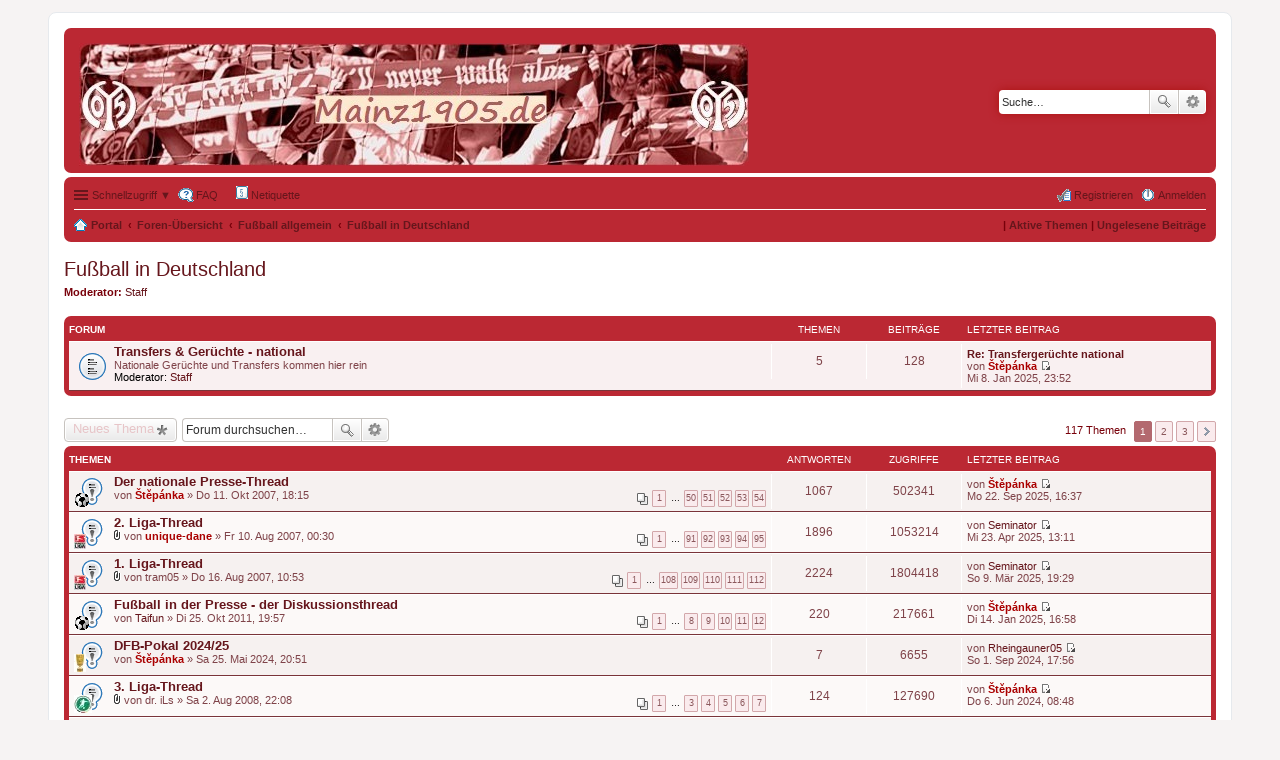

--- FILE ---
content_type: text/html; charset=UTF-8
request_url: http://mainz1905.de/viewforum.php?f=43&sid=7657fcf7769b84183f1e2ec783926ea2
body_size: 12842
content:
<!DOCTYPE html>
<html dir="ltr" lang="de">
<head>
<meta charset="utf-8">
<meta name="viewport" content="width=device-width" />

<title>Fußball in Deutschland - Mainz05 Forum, News - Willkommen auf Mainz 1905, von Mainz 05 Fans gemacht, für Mainz 05 Fans gedacht</title>


	<link rel="canonical" href="http://mainz1905.de/viewforum.php?f=43" />

<!--
	phpBB style name: 1905layout
	Based on style:   prosilver (this is the default phpBB3 style)
	Original author:  Tom Beddard ( http://www.subBlue.com/ )
	Modified by:
-->

<link href="./styles/1905layout/theme/print.css?assets_version=108" rel="stylesheet" type="text/css" media="print" title="printonly" />
<link href="./styles/1905layout/theme/stylesheet.css?assets_version=108" rel="stylesheet" type="text/css" media="screen, projection" />
<link href="./styles/1905layout/theme/de/stylesheet.css?assets_version=108" rel="stylesheet" type="text/css" media="screen, projection" />
<link href="./styles/1905layout/theme/responsive.css?assets_version=108" rel="stylesheet" type="text/css" media="only screen and (max-width: 700px), only screen and (max-device-width: 700px)" />



<!--[if lte IE 9]>
	<link href="./styles/1905layout/theme/tweaks.css?assets_version=108" rel="stylesheet" type="text/css" media="screen, projection" />
<![endif]-->





</head>
<body id="phpbb" class="nojs notouch section-viewforum ltr ">


<div id="wrap">
	<a id="top" class="anchor" accesskey="t"></a>
	<div id="page-header">
		<div class="headerbar">
			<div class="inner">

			<div id="site-description">
				<a id="logo" class="logo" href="./index.php?sid=6516e1b4a6b02fe88da3222d6bb16f4b" title="Foren-Übersicht"><span class="imageset site_logo"></span></a>
				<h1 style="display: none;">Mainz05 Forum, News - Willkommen auf Mainz 1905, von Mainz 05 Fans gemacht, für Mainz 05 Fans gedacht</h1>
                        <p style="display: none;">Forum - von Mainz 05-Fans gemacht - für Mainz 05-Fans gedacht!</p>
				<p class="skiplink"><a href="#start_here">Zum Inhalt</a></p>
			</div>

						<div id="search-box" class="search-box search-header">
				<form action="./search.php?sid=6516e1b4a6b02fe88da3222d6bb16f4b" method="get" id="search">
				<fieldset>
					<input name="keywords" id="keywords" type="search" maxlength="128" title="Suche nach Wörtern" class="inputbox search tiny" size="20" value="" placeholder="Suche…" />
					<button class="button icon-button search-icon" type="submit" title="Suche">Suche</button>
					<a href="./search.php?sid=6516e1b4a6b02fe88da3222d6bb16f4b" class="button icon-button search-adv-icon" title="Erweiterte Suche">Erweiterte Suche</a>
					<input type="hidden" name="sid" value="6516e1b4a6b02fe88da3222d6bb16f4b" />

				</fieldset>
				</form>
			</div>
			
			</div>
		</div>

		<div class="navbar" role="navigation">
	<div class="inner">

	<ul id="nav-main" class="linklist bulletin" role="menubar">

		<li id="quick-links" class="small-icon responsive-menu dropdown-container" data-skip-responsive="true">
			<a href="#" class="responsive-menu-link dropdown-trigger">Schnellzugriff &#x25BC;</a>
			<div class="dropdown hidden">
				<div class="pointer"><div class="pointer-inner"></div></div>
				<ul class="dropdown-contents" role="menu">
					
											<li class="separator"></li>
																								<li class="small-icon icon-search-unanswered"><a href="./search.php?search_id=unanswered&amp;sid=6516e1b4a6b02fe88da3222d6bb16f4b" role="menuitem">Unbeantwortete Themen</a></li>
						<li class="small-icon icon-search-active"><a href="./search.php?search_id=active_topics&amp;sid=6516e1b4a6b02fe88da3222d6bb16f4b" role="menuitem">Aktive Themen</a></li>
						<li class="separator"></li>
						<li class="small-icon icon-search"><a href="./search.php?sid=6516e1b4a6b02fe88da3222d6bb16f4b" role="menuitem">Suche</a></li>
					
											<li class="separator"></li>
												<li class="small-icon icon-team"><a href="./memberlist.php?mode=team&amp;sid=6516e1b4a6b02fe88da3222d6bb16f4b" role="menuitem">Das Team</a></li>										<li class="separator"></li>

									</ul>
			</div>
		</li>

				<li class="small-icon icon-faq" data-skip-responsive="true"><a href="./faq.php?sid=6516e1b4a6b02fe88da3222d6bb16f4b" rel="help" title="Häufig gestellte Fragen" role="menuitem">FAQ</a><a href="http://mainz1905.de/viewtopic.php?f=35&t=2383"><img src="http://mainz1905.de/styles/1905layout/theme/images/icon_mini_rules.gif" width="12" height="13" alt="" /> Netiquette</a> </li>
						
			<li class="small-icon icon-logout rightside"  data-skip-responsive="true"><a href="./ucp.php?mode=login&amp;sid=6516e1b4a6b02fe88da3222d6bb16f4b" title="Anmelden" accesskey="x" role="menuitem">Anmelden</a></li>
					<li class="small-icon icon-register rightside" data-skip-responsive="true"><a href="./ucp.php?mode=register&amp;sid=6516e1b4a6b02fe88da3222d6bb16f4b" role="menuitem">Registrieren</a></li>
						</ul>

	<ul id="nav-breadcrumbs" class="linklist navlinks linklist2" role="menubar">
						<li class="small-icon icon-home breadcrumbs">
						<span class="crumb"><a href="/app.php/portal?sid=6516e1b4a6b02fe88da3222d6bb16f4b" data-navbar-reference="portal">Portal</a></span>			<span class="crumb"><a href="./index.php?sid=6516e1b4a6b02fe88da3222d6bb16f4b" accesskey="h" itemtype="http://data-vocabulary.org/Breadcrumb" itemscope="" data-navbar-reference="index">Foren-Übersicht</a></span>
											<span class="crumb"><a href="./viewforum.php?f=29&amp;sid=6516e1b4a6b02fe88da3222d6bb16f4b" itemtype="http://data-vocabulary.org/Breadcrumb" itemscope="" data-forum-id="29">Fußball allgemein</a></span>
															<span class="crumb"><a href="./viewforum.php?f=43&amp;sid=6516e1b4a6b02fe88da3222d6bb16f4b" itemtype="http://data-vocabulary.org/Breadcrumb" itemscope="" data-forum-id="43">Fußball in Deutschland</a></span>
												</li>
		
		<li class="rightside2"><b>| <a href="./search.php?search_id=active_topics&amp;sid=6516e1b4a6b02fe88da3222d6bb16f4b">Aktive Themen</a> | <a href="./search.php?search_id=unreadposts&amp;sid=6516e1b4a6b02fe88da3222d6bb16f4b">Ungelesene Beiträge</a></b>
						 </li>
	
	
	</ul>

	</div>
</div>
	</div>

	
	<a id="start_here" class="anchor"></a>
	<div id="page-body">
		
		
<h2 class="forum-title"><a href="./viewforum.php?f=43&amp;sid=6516e1b4a6b02fe88da3222d6bb16f4b">Fußball in Deutschland</a></h2>

<div>
	<!-- NOTE: remove the style="display: none" when you want to have the forum description on the forum body -->
	<div style="display: none !important;">Hier kann sich über alles, was im deutschen Fußball passiert, ausgetauscht werden.<br /></div>	<p><strong>Moderator:</strong> <a href="./memberlist.php?mode=group&amp;g=13&amp;sid=6516e1b4a6b02fe88da3222d6bb16f4b">Staff</a></p></div>


	
	
				<div class="forabg">
			<div class="inner">
			<ul class="topiclist">
				<li class="header">
					<dl class="icon">
						<dt><div class="list-inner">Forum</div></dt>
						<dd class="topics">Themen</dd>
						<dd class="posts">Beiträge</dd>
						<dd class="lastpost"><span>Letzter Beitrag</span></dd>
					</dl>
				</li>
			</ul>
			<ul class="topiclist forums">
		
					<li class="row">
						<dl class="icon forum_read">
				<dt title="Keine ungelesenen Beiträge">
										<div class="list-inner">
						
												<a href="./viewforum.php?f=41&amp;sid=6516e1b4a6b02fe88da3222d6bb16f4b" class="forumtitle">Transfers &amp; Gerüchte - national</a>
						<br />Nationale Gerüchte und Transfers kommen hier rein													<br /><strong>Moderator:</strong> <a href="./memberlist.php?mode=group&amp;g=13&amp;sid=6516e1b4a6b02fe88da3222d6bb16f4b">Staff</a>
												
												<div class="responsive-show" style="display: none;">
															Themen: <strong>5</strong>
													</div>
											</div>
				</dt>
									<dd class="topics">5 <dfn>Themen</dfn></dd>
					<dd class="posts">128 <dfn>Beiträge</dfn></dd>
					<dd class="lastpost"><span>
												<dfn>Letzter Beitrag</dfn>
																				<a href="./viewtopic.php?f=41&amp;p=394011&amp;sid=6516e1b4a6b02fe88da3222d6bb16f4b#p394011" title="Re: Transfergerüchte national" class="lastsubject">Re: Transfergerüchte national</a> <br />
						 
						von <a href="./memberlist.php?mode=viewprofile&amp;u=16&amp;sid=6516e1b4a6b02fe88da3222d6bb16f4b" style="color: #AA0000;" class="username-coloured">Štěpánka</a>
						<a href="./viewtopic.php?f=41&amp;p=394011&amp;sid=6516e1b4a6b02fe88da3222d6bb16f4b#p394011"><span class="imageset icon_topic_latest" title="Neuester Beitrag">Neuester Beitrag</span></a> <br />Mi 8. Jan 2025, 23:52</span>
					</dd>
							</dl>
					</li>
			
				</ul>

			</div>
		</div>
		

	<div class="action-bar top">

			<div class="buttons">
			
			<a href="./posting.php?mode=post&amp;f=43&amp;sid=6516e1b4a6b02fe88da3222d6bb16f4b" class="button icon-button post-icon" title="Neues Thema erstellen">
				Neues Thema			</a>

					</div>
	
			<div class="search-box">
			<form method="get" id="forum-search" action="./search.php?sid=6516e1b4a6b02fe88da3222d6bb16f4b">
			<fieldset>
				<input class="inputbox search tiny" type="search" name="keywords" id="search_keywords" size="20" placeholder="Forum durchsuchen…" />
				<button class="button icon-button search-icon" type="submit" title="Suche">Suche</button>
				<a href="./search.php?sid=6516e1b4a6b02fe88da3222d6bb16f4b" class="button icon-button search-adv-icon" title="Erweiterte Suche">Erweiterte Suche</a>
				<input type="hidden" name="fid[0]" value="43" />
<input type="hidden" name="sid" value="6516e1b4a6b02fe88da3222d6bb16f4b" />

			</fieldset>
			</form>
		</div>
	
	<div class="pagination">
				117 Themen
					<ul>
		<li class="active"><span>1</span></li>
			<li><a href="./viewforum.php?f=43&amp;sid=6516e1b4a6b02fe88da3222d6bb16f4b&amp;start=50" role="button">2</a></li>
			<li><a href="./viewforum.php?f=43&amp;sid=6516e1b4a6b02fe88da3222d6bb16f4b&amp;start=100" role="button">3</a></li>
			<li class="next"><a href="./viewforum.php?f=43&amp;sid=6516e1b4a6b02fe88da3222d6bb16f4b&amp;start=50" rel="next" role="button">Nächste</a></li>
	</ul>
			</div>

	</div>



	
			<div class="forumbg">
		<div class="inner">
		<ul class="topiclist">
			<li class="header">
				<dl class="icon">
					<dt><div class="list-inner">Themen</div></dt>
					<dd class="posts">Antworten</dd>
					<dd class="views">Zugriffe</dd>
					<dd class="lastpost"><span>Letzter Beitrag</span></dd>
				</dl>
			</li>
		</ul>
		<ul class="topiclist topics">
	
		<li class="row bg1 sticky">
			<dl class="icon sticky_read">
				<dt style="background-image: url(./images/icons/misc/fussball.gif); background-repeat: no-repeat;" title="Keine ungelesenen Beiträge">
										<div class="list-inner">
												<a href="./viewtopic.php?f=43&amp;t=589&amp;sid=6516e1b4a6b02fe88da3222d6bb16f4b" class="topictitle">Der nationale Presse-Thread</a>
																		<br />

												<div class="responsive-show" style="display: none;">
							Letzter Beitrag von <a href="./memberlist.php?mode=viewprofile&amp;u=16&amp;sid=6516e1b4a6b02fe88da3222d6bb16f4b" style="color: #AA0000;" class="username-coloured">Štěpánka</a> &laquo; <a href="./viewtopic.php?f=43&amp;t=589&amp;p=430494&amp;sid=6516e1b4a6b02fe88da3222d6bb16f4b#p430494" title="Gehe zum letzten Beitrag">Mo 22. Sep 2025, 16:37</a>
													</div>
						<span class="responsive-show left-box" style="display: none;">Antworten: <strong>1067</strong></span>						
												<div class="pagination">
							<ul>
															<li><a href="./viewtopic.php?f=43&amp;t=589&amp;sid=6516e1b4a6b02fe88da3222d6bb16f4b">1</a></li>
																							<li class="ellipsis"><span>…</span></li>
																							<li><a href="./viewtopic.php?f=43&amp;t=589&amp;sid=6516e1b4a6b02fe88da3222d6bb16f4b&amp;start=980">50</a></li>
																							<li><a href="./viewtopic.php?f=43&amp;t=589&amp;sid=6516e1b4a6b02fe88da3222d6bb16f4b&amp;start=1000">51</a></li>
																							<li><a href="./viewtopic.php?f=43&amp;t=589&amp;sid=6516e1b4a6b02fe88da3222d6bb16f4b&amp;start=1020">52</a></li>
																							<li><a href="./viewtopic.php?f=43&amp;t=589&amp;sid=6516e1b4a6b02fe88da3222d6bb16f4b&amp;start=1040">53</a></li>
																							<li><a href="./viewtopic.php?f=43&amp;t=589&amp;sid=6516e1b4a6b02fe88da3222d6bb16f4b&amp;start=1060">54</a></li>
																																													</ul>
						</div>
						
						<div class="responsive-hide">
																					von <a href="./memberlist.php?mode=viewprofile&amp;u=16&amp;sid=6516e1b4a6b02fe88da3222d6bb16f4b" style="color: #AA0000;" class="username-coloured">Štěpánka</a> &raquo; Do 11. Okt 2007, 18:15
													</div>

											</div>
				</dt>
				<dd class="posts">1067 <dfn>Antworten</dfn></dd>
				<dd class="views">502341 <dfn>Zugriffe</dfn></dd>
				<dd class="lastpost"><span><dfn>Letzter Beitrag </dfn>von <a href="./memberlist.php?mode=viewprofile&amp;u=16&amp;sid=6516e1b4a6b02fe88da3222d6bb16f4b" style="color: #AA0000;" class="username-coloured">Štěpánka</a>
					<a href="./viewtopic.php?f=43&amp;t=589&amp;p=430494&amp;sid=6516e1b4a6b02fe88da3222d6bb16f4b#p430494" title="Gehe zum letzten Beitrag"><span class="imageset icon_topic_latest" title="Neuester Beitrag">Neuester Beitrag</span></a> <br />Mo 22. Sep 2025, 16:37</span>
				</dd>
			</dl>
		</li>

	

	
	
		<li class="row bg2 sticky">
			<dl class="icon sticky_read">
				<dt style="background-image: url(./images/icons/misc/BL.jpg); background-repeat: no-repeat;" title="Keine ungelesenen Beiträge">
										<div class="list-inner">
												<a href="./viewtopic.php?f=43&amp;t=167&amp;sid=6516e1b4a6b02fe88da3222d6bb16f4b" class="topictitle">2. Liga-Thread</a>
																		<br />

												<div class="responsive-show" style="display: none;">
							Letzter Beitrag von <a href="./memberlist.php?mode=viewprofile&amp;u=229&amp;sid=6516e1b4a6b02fe88da3222d6bb16f4b" class="username">Seminator</a> &laquo; <a href="./viewtopic.php?f=43&amp;t=167&amp;p=416036&amp;sid=6516e1b4a6b02fe88da3222d6bb16f4b#p416036" title="Gehe zum letzten Beitrag">Mi 23. Apr 2025, 13:11</a>
													</div>
						<span class="responsive-show left-box" style="display: none;">Antworten: <strong>1896</strong></span>						
												<div class="pagination">
							<ul>
															<li><a href="./viewtopic.php?f=43&amp;t=167&amp;sid=6516e1b4a6b02fe88da3222d6bb16f4b">1</a></li>
																							<li class="ellipsis"><span>…</span></li>
																							<li><a href="./viewtopic.php?f=43&amp;t=167&amp;sid=6516e1b4a6b02fe88da3222d6bb16f4b&amp;start=1800">91</a></li>
																							<li><a href="./viewtopic.php?f=43&amp;t=167&amp;sid=6516e1b4a6b02fe88da3222d6bb16f4b&amp;start=1820">92</a></li>
																							<li><a href="./viewtopic.php?f=43&amp;t=167&amp;sid=6516e1b4a6b02fe88da3222d6bb16f4b&amp;start=1840">93</a></li>
																							<li><a href="./viewtopic.php?f=43&amp;t=167&amp;sid=6516e1b4a6b02fe88da3222d6bb16f4b&amp;start=1860">94</a></li>
																							<li><a href="./viewtopic.php?f=43&amp;t=167&amp;sid=6516e1b4a6b02fe88da3222d6bb16f4b&amp;start=1880">95</a></li>
																																													</ul>
						</div>
						
						<div class="responsive-hide">
														<span class="imageset icon_topic_attach" title="Dateianhang">Dateianhang</span> 							von <a href="./memberlist.php?mode=viewprofile&amp;u=55&amp;sid=6516e1b4a6b02fe88da3222d6bb16f4b" style="color: #AA0000;" class="username-coloured">unique-dane</a> &raquo; Fr 10. Aug 2007, 00:30
													</div>

											</div>
				</dt>
				<dd class="posts">1896 <dfn>Antworten</dfn></dd>
				<dd class="views">1053214 <dfn>Zugriffe</dfn></dd>
				<dd class="lastpost"><span><dfn>Letzter Beitrag </dfn>von <a href="./memberlist.php?mode=viewprofile&amp;u=229&amp;sid=6516e1b4a6b02fe88da3222d6bb16f4b" class="username">Seminator</a>
					<a href="./viewtopic.php?f=43&amp;t=167&amp;p=416036&amp;sid=6516e1b4a6b02fe88da3222d6bb16f4b#p416036" title="Gehe zum letzten Beitrag"><span class="imageset icon_topic_latest" title="Neuester Beitrag">Neuester Beitrag</span></a> <br />Mi 23. Apr 2025, 13:11</span>
				</dd>
			</dl>
		</li>

	

	
	
		<li class="row bg1 sticky">
			<dl class="icon sticky_read">
				<dt style="background-image: url(./images/icons/misc/BL.jpg); background-repeat: no-repeat;" title="Keine ungelesenen Beiträge">
										<div class="list-inner">
												<a href="./viewtopic.php?f=43&amp;t=2777&amp;sid=6516e1b4a6b02fe88da3222d6bb16f4b" class="topictitle">1. Liga-Thread</a>
																		<br />

												<div class="responsive-show" style="display: none;">
							Letzter Beitrag von <a href="./memberlist.php?mode=viewprofile&amp;u=229&amp;sid=6516e1b4a6b02fe88da3222d6bb16f4b" class="username">Seminator</a> &laquo; <a href="./viewtopic.php?f=43&amp;t=2777&amp;p=409645&amp;sid=6516e1b4a6b02fe88da3222d6bb16f4b#p409645" title="Gehe zum letzten Beitrag">So 9. Mär 2025, 19:29</a>
													</div>
						<span class="responsive-show left-box" style="display: none;">Antworten: <strong>2224</strong></span>						
												<div class="pagination">
							<ul>
															<li><a href="./viewtopic.php?f=43&amp;t=2777&amp;sid=6516e1b4a6b02fe88da3222d6bb16f4b">1</a></li>
																							<li class="ellipsis"><span>…</span></li>
																							<li><a href="./viewtopic.php?f=43&amp;t=2777&amp;sid=6516e1b4a6b02fe88da3222d6bb16f4b&amp;start=2140">108</a></li>
																							<li><a href="./viewtopic.php?f=43&amp;t=2777&amp;sid=6516e1b4a6b02fe88da3222d6bb16f4b&amp;start=2160">109</a></li>
																							<li><a href="./viewtopic.php?f=43&amp;t=2777&amp;sid=6516e1b4a6b02fe88da3222d6bb16f4b&amp;start=2180">110</a></li>
																							<li><a href="./viewtopic.php?f=43&amp;t=2777&amp;sid=6516e1b4a6b02fe88da3222d6bb16f4b&amp;start=2200">111</a></li>
																							<li><a href="./viewtopic.php?f=43&amp;t=2777&amp;sid=6516e1b4a6b02fe88da3222d6bb16f4b&amp;start=2220">112</a></li>
																																													</ul>
						</div>
						
						<div class="responsive-hide">
														<span class="imageset icon_topic_attach" title="Dateianhang">Dateianhang</span> 							von <span class="username">tram05</span> &raquo; Do 16. Aug 2007, 10:53
													</div>

											</div>
				</dt>
				<dd class="posts">2224 <dfn>Antworten</dfn></dd>
				<dd class="views">1804418 <dfn>Zugriffe</dfn></dd>
				<dd class="lastpost"><span><dfn>Letzter Beitrag </dfn>von <a href="./memberlist.php?mode=viewprofile&amp;u=229&amp;sid=6516e1b4a6b02fe88da3222d6bb16f4b" class="username">Seminator</a>
					<a href="./viewtopic.php?f=43&amp;t=2777&amp;p=409645&amp;sid=6516e1b4a6b02fe88da3222d6bb16f4b#p409645" title="Gehe zum letzten Beitrag"><span class="imageset icon_topic_latest" title="Neuester Beitrag">Neuester Beitrag</span></a> <br />So 9. Mär 2025, 19:29</span>
				</dd>
			</dl>
		</li>

	

	
	
		<li class="row bg2 sticky">
			<dl class="icon sticky_read">
				<dt style="background-image: url(./images/icons/misc/fussball.gif); background-repeat: no-repeat;" title="Keine ungelesenen Beiträge">
										<div class="list-inner">
												<a href="./viewtopic.php?f=43&amp;t=2668&amp;sid=6516e1b4a6b02fe88da3222d6bb16f4b" class="topictitle">Fußball  in der Presse - der Diskussionsthread</a>
																		<br />

												<div class="responsive-show" style="display: none;">
							Letzter Beitrag von <a href="./memberlist.php?mode=viewprofile&amp;u=16&amp;sid=6516e1b4a6b02fe88da3222d6bb16f4b" style="color: #AA0000;" class="username-coloured">Štěpánka</a> &laquo; <a href="./viewtopic.php?f=43&amp;t=2668&amp;p=394123&amp;sid=6516e1b4a6b02fe88da3222d6bb16f4b#p394123" title="Gehe zum letzten Beitrag">Di 14. Jan 2025, 16:58</a>
													</div>
						<span class="responsive-show left-box" style="display: none;">Antworten: <strong>220</strong></span>						
												<div class="pagination">
							<ul>
															<li><a href="./viewtopic.php?f=43&amp;t=2668&amp;sid=6516e1b4a6b02fe88da3222d6bb16f4b">1</a></li>
																							<li class="ellipsis"><span>…</span></li>
																							<li><a href="./viewtopic.php?f=43&amp;t=2668&amp;sid=6516e1b4a6b02fe88da3222d6bb16f4b&amp;start=140">8</a></li>
																							<li><a href="./viewtopic.php?f=43&amp;t=2668&amp;sid=6516e1b4a6b02fe88da3222d6bb16f4b&amp;start=160">9</a></li>
																							<li><a href="./viewtopic.php?f=43&amp;t=2668&amp;sid=6516e1b4a6b02fe88da3222d6bb16f4b&amp;start=180">10</a></li>
																							<li><a href="./viewtopic.php?f=43&amp;t=2668&amp;sid=6516e1b4a6b02fe88da3222d6bb16f4b&amp;start=200">11</a></li>
																							<li><a href="./viewtopic.php?f=43&amp;t=2668&amp;sid=6516e1b4a6b02fe88da3222d6bb16f4b&amp;start=220">12</a></li>
																																													</ul>
						</div>
						
						<div class="responsive-hide">
																					von <a href="./memberlist.php?mode=viewprofile&amp;u=36&amp;sid=6516e1b4a6b02fe88da3222d6bb16f4b" class="username">Taifun</a> &raquo; Di 25. Okt 2011, 19:57
													</div>

											</div>
				</dt>
				<dd class="posts">220 <dfn>Antworten</dfn></dd>
				<dd class="views">217661 <dfn>Zugriffe</dfn></dd>
				<dd class="lastpost"><span><dfn>Letzter Beitrag </dfn>von <a href="./memberlist.php?mode=viewprofile&amp;u=16&amp;sid=6516e1b4a6b02fe88da3222d6bb16f4b" style="color: #AA0000;" class="username-coloured">Štěpánka</a>
					<a href="./viewtopic.php?f=43&amp;t=2668&amp;p=394123&amp;sid=6516e1b4a6b02fe88da3222d6bb16f4b#p394123" title="Gehe zum letzten Beitrag"><span class="imageset icon_topic_latest" title="Neuester Beitrag">Neuester Beitrag</span></a> <br />Di 14. Jan 2025, 16:58</span>
				</dd>
			</dl>
		</li>

	

	
	
		<li class="row bg1 sticky">
			<dl class="icon sticky_read">
				<dt style="background-image: url(./images/icons/misc/DFB-Pokal.png); background-repeat: no-repeat;" title="Keine ungelesenen Beiträge">
										<div class="list-inner">
												<a href="./viewtopic.php?f=43&amp;t=6223&amp;sid=6516e1b4a6b02fe88da3222d6bb16f4b" class="topictitle">DFB-Pokal 2024/25</a>
																		<br />

												<div class="responsive-show" style="display: none;">
							Letzter Beitrag von <a href="./memberlist.php?mode=viewprofile&amp;u=210&amp;sid=6516e1b4a6b02fe88da3222d6bb16f4b" class="username">Rheingauner05</a> &laquo; <a href="./viewtopic.php?f=43&amp;t=6223&amp;p=370547&amp;sid=6516e1b4a6b02fe88da3222d6bb16f4b#p370547" title="Gehe zum letzten Beitrag">So 1. Sep 2024, 17:56</a>
													</div>
						<span class="responsive-show left-box" style="display: none;">Antworten: <strong>7</strong></span>						
						
						<div class="responsive-hide">
																					von <a href="./memberlist.php?mode=viewprofile&amp;u=16&amp;sid=6516e1b4a6b02fe88da3222d6bb16f4b" style="color: #AA0000;" class="username-coloured">Štěpánka</a> &raquo; Sa 25. Mai 2024, 20:51
													</div>

											</div>
				</dt>
				<dd class="posts">7 <dfn>Antworten</dfn></dd>
				<dd class="views">6655 <dfn>Zugriffe</dfn></dd>
				<dd class="lastpost"><span><dfn>Letzter Beitrag </dfn>von <a href="./memberlist.php?mode=viewprofile&amp;u=210&amp;sid=6516e1b4a6b02fe88da3222d6bb16f4b" class="username">Rheingauner05</a>
					<a href="./viewtopic.php?f=43&amp;t=6223&amp;p=370547&amp;sid=6516e1b4a6b02fe88da3222d6bb16f4b#p370547" title="Gehe zum letzten Beitrag"><span class="imageset icon_topic_latest" title="Neuester Beitrag">Neuester Beitrag</span></a> <br />So 1. Sep 2024, 17:56</span>
				</dd>
			</dl>
		</li>

	

	
	
		<li class="row bg2 sticky">
			<dl class="icon sticky_read">
				<dt style="background-image: url(./images/icons/misc/3Liga.png); background-repeat: no-repeat;" title="Keine ungelesenen Beiträge">
										<div class="list-inner">
												<a href="./viewtopic.php?f=43&amp;t=550&amp;sid=6516e1b4a6b02fe88da3222d6bb16f4b" class="topictitle">3. Liga-Thread</a>
																		<br />

												<div class="responsive-show" style="display: none;">
							Letzter Beitrag von <a href="./memberlist.php?mode=viewprofile&amp;u=16&amp;sid=6516e1b4a6b02fe88da3222d6bb16f4b" style="color: #AA0000;" class="username-coloured">Štěpánka</a> &laquo; <a href="./viewtopic.php?f=43&amp;t=550&amp;p=365806&amp;sid=6516e1b4a6b02fe88da3222d6bb16f4b#p365806" title="Gehe zum letzten Beitrag">Do 6. Jun 2024, 08:48</a>
													</div>
						<span class="responsive-show left-box" style="display: none;">Antworten: <strong>124</strong></span>						
												<div class="pagination">
							<ul>
															<li><a href="./viewtopic.php?f=43&amp;t=550&amp;sid=6516e1b4a6b02fe88da3222d6bb16f4b">1</a></li>
																							<li class="ellipsis"><span>…</span></li>
																							<li><a href="./viewtopic.php?f=43&amp;t=550&amp;sid=6516e1b4a6b02fe88da3222d6bb16f4b&amp;start=40">3</a></li>
																							<li><a href="./viewtopic.php?f=43&amp;t=550&amp;sid=6516e1b4a6b02fe88da3222d6bb16f4b&amp;start=60">4</a></li>
																							<li><a href="./viewtopic.php?f=43&amp;t=550&amp;sid=6516e1b4a6b02fe88da3222d6bb16f4b&amp;start=80">5</a></li>
																							<li><a href="./viewtopic.php?f=43&amp;t=550&amp;sid=6516e1b4a6b02fe88da3222d6bb16f4b&amp;start=100">6</a></li>
																							<li><a href="./viewtopic.php?f=43&amp;t=550&amp;sid=6516e1b4a6b02fe88da3222d6bb16f4b&amp;start=120">7</a></li>
																																													</ul>
						</div>
						
						<div class="responsive-hide">
														<span class="imageset icon_topic_attach" title="Dateianhang">Dateianhang</span> 							von <span class="username">dr. iLs</span> &raquo; Sa 2. Aug 2008, 22:08
													</div>

											</div>
				</dt>
				<dd class="posts">124 <dfn>Antworten</dfn></dd>
				<dd class="views">127690 <dfn>Zugriffe</dfn></dd>
				<dd class="lastpost"><span><dfn>Letzter Beitrag </dfn>von <a href="./memberlist.php?mode=viewprofile&amp;u=16&amp;sid=6516e1b4a6b02fe88da3222d6bb16f4b" style="color: #AA0000;" class="username-coloured">Štěpánka</a>
					<a href="./viewtopic.php?f=43&amp;t=550&amp;p=365806&amp;sid=6516e1b4a6b02fe88da3222d6bb16f4b#p365806" title="Gehe zum letzten Beitrag"><span class="imageset icon_topic_latest" title="Neuester Beitrag">Neuester Beitrag</span></a> <br />Do 6. Jun 2024, 08:48</span>
				</dd>
			</dl>
		</li>

	

	
	
		<li class="row bg1 sticky">
			<dl class="icon sticky_read">
				<dt style="background-image: url(./images/icons/misc/fussball.gif); background-repeat: no-repeat;" title="Keine ungelesenen Beiträge">
										<div class="list-inner">
												<a href="./viewtopic.php?f=43&amp;t=5988&amp;sid=6516e1b4a6b02fe88da3222d6bb16f4b" class="topictitle">Keine Finanzinvestoren in der DFL!</a>
																		<br />

												<div class="responsive-show" style="display: none;">
							Letzter Beitrag von <a href="./memberlist.php?mode=viewprofile&amp;u=16&amp;sid=6516e1b4a6b02fe88da3222d6bb16f4b" style="color: #AA0000;" class="username-coloured">Štěpánka</a> &laquo; <a href="./viewtopic.php?f=43&amp;t=5988&amp;p=330836&amp;sid=6516e1b4a6b02fe88da3222d6bb16f4b#p330836" title="Gehe zum letzten Beitrag">Do 25. Mai 2023, 10:31</a>
													</div>
						<span class="responsive-show left-box" style="display: none;">Antworten: <strong>8</strong></span>						
						
						<div class="responsive-hide">
																					von <a href="./memberlist.php?mode=viewprofile&amp;u=16&amp;sid=6516e1b4a6b02fe88da3222d6bb16f4b" style="color: #AA0000;" class="username-coloured">Štěpánka</a> &raquo; Sa 13. Mai 2023, 14:48
													</div>

											</div>
				</dt>
				<dd class="posts">8 <dfn>Antworten</dfn></dd>
				<dd class="views">8001 <dfn>Zugriffe</dfn></dd>
				<dd class="lastpost"><span><dfn>Letzter Beitrag </dfn>von <a href="./memberlist.php?mode=viewprofile&amp;u=16&amp;sid=6516e1b4a6b02fe88da3222d6bb16f4b" style="color: #AA0000;" class="username-coloured">Štěpánka</a>
					<a href="./viewtopic.php?f=43&amp;t=5988&amp;p=330836&amp;sid=6516e1b4a6b02fe88da3222d6bb16f4b#p330836" title="Gehe zum letzten Beitrag"><span class="imageset icon_topic_latest" title="Neuester Beitrag">Neuester Beitrag</span></a> <br />Do 25. Mai 2023, 10:31</span>
				</dd>
			</dl>
		</li>

	

	
	
		<li class="row bg2">
			<dl class="icon topic_read_hot">
				<dt style="background-image: url(./images/icons/misc/fussball.gif); background-repeat: no-repeat;" title="Keine ungelesenen Beiträge">
										<div class="list-inner">
												<a href="./viewtopic.php?f=43&amp;t=591&amp;sid=6516e1b4a6b02fe88da3222d6bb16f4b" class="topictitle">Boulevard - Schräge Geschichten am Rande des Geschehens</a>
																		<br />

												<div class="responsive-show" style="display: none;">
							Letzter Beitrag von <a href="./memberlist.php?mode=viewprofile&amp;u=16&amp;sid=6516e1b4a6b02fe88da3222d6bb16f4b" style="color: #AA0000;" class="username-coloured">Štěpánka</a> &laquo; <a href="./viewtopic.php?f=43&amp;t=591&amp;p=440396&amp;sid=6516e1b4a6b02fe88da3222d6bb16f4b#p440396" title="Gehe zum letzten Beitrag">Mo 19. Jan 2026, 18:52</a>
													</div>
						<span class="responsive-show left-box" style="display: none;">Antworten: <strong>437</strong></span>						
												<div class="pagination">
							<ul>
															<li><a href="./viewtopic.php?f=43&amp;t=591&amp;sid=6516e1b4a6b02fe88da3222d6bb16f4b">1</a></li>
																							<li class="ellipsis"><span>…</span></li>
																							<li><a href="./viewtopic.php?f=43&amp;t=591&amp;sid=6516e1b4a6b02fe88da3222d6bb16f4b&amp;start=340">18</a></li>
																							<li><a href="./viewtopic.php?f=43&amp;t=591&amp;sid=6516e1b4a6b02fe88da3222d6bb16f4b&amp;start=360">19</a></li>
																							<li><a href="./viewtopic.php?f=43&amp;t=591&amp;sid=6516e1b4a6b02fe88da3222d6bb16f4b&amp;start=380">20</a></li>
																							<li><a href="./viewtopic.php?f=43&amp;t=591&amp;sid=6516e1b4a6b02fe88da3222d6bb16f4b&amp;start=400">21</a></li>
																							<li><a href="./viewtopic.php?f=43&amp;t=591&amp;sid=6516e1b4a6b02fe88da3222d6bb16f4b&amp;start=420">22</a></li>
																																													</ul>
						</div>
						
						<div class="responsive-hide">
														<span class="imageset icon_topic_attach" title="Dateianhang">Dateianhang</span> 							von <a href="./memberlist.php?mode=viewprofile&amp;u=16&amp;sid=6516e1b4a6b02fe88da3222d6bb16f4b" style="color: #AA0000;" class="username-coloured">Štěpánka</a> &raquo; Di 19. Aug 2008, 15:08
													</div>

											</div>
				</dt>
				<dd class="posts">437 <dfn>Antworten</dfn></dd>
				<dd class="views">321980 <dfn>Zugriffe</dfn></dd>
				<dd class="lastpost"><span><dfn>Letzter Beitrag </dfn>von <a href="./memberlist.php?mode=viewprofile&amp;u=16&amp;sid=6516e1b4a6b02fe88da3222d6bb16f4b" style="color: #AA0000;" class="username-coloured">Štěpánka</a>
					<a href="./viewtopic.php?f=43&amp;t=591&amp;p=440396&amp;sid=6516e1b4a6b02fe88da3222d6bb16f4b#p440396" title="Gehe zum letzten Beitrag"><span class="imageset icon_topic_latest" title="Neuester Beitrag">Neuester Beitrag</span></a> <br />Mo 19. Jan 2026, 18:52</span>
				</dd>
			</dl>
		</li>

	

	
	
		<li class="row bg1">
			<dl class="icon topic_read_hot">
				<dt style="background-image: url(./images/icons/misc/Hoppenheim.gif); background-repeat: no-repeat;" title="Keine ungelesenen Beiträge">
										<div class="list-inner">
												<a href="./viewtopic.php?f=43&amp;t=384&amp;sid=6516e1b4a6b02fe88da3222d6bb16f4b" class="topictitle">TSG 1899 Hoffenheim Fußball-Spielbetriebs GmbH</a>
																		<br />

												<div class="responsive-show" style="display: none;">
							Letzter Beitrag von <a href="./memberlist.php?mode=viewprofile&amp;u=16&amp;sid=6516e1b4a6b02fe88da3222d6bb16f4b" style="color: #AA0000;" class="username-coloured">Štěpánka</a> &laquo; <a href="./viewtopic.php?f=43&amp;t=384&amp;p=432168&amp;sid=6516e1b4a6b02fe88da3222d6bb16f4b#p432168" title="Gehe zum letzten Beitrag">Mi 29. Okt 2025, 12:52</a>
													</div>
						<span class="responsive-show left-box" style="display: none;">Antworten: <strong>838</strong></span>						
												<div class="pagination">
							<ul>
															<li><a href="./viewtopic.php?f=43&amp;t=384&amp;sid=6516e1b4a6b02fe88da3222d6bb16f4b">1</a></li>
																							<li class="ellipsis"><span>…</span></li>
																							<li><a href="./viewtopic.php?f=43&amp;t=384&amp;sid=6516e1b4a6b02fe88da3222d6bb16f4b&amp;start=740">38</a></li>
																							<li><a href="./viewtopic.php?f=43&amp;t=384&amp;sid=6516e1b4a6b02fe88da3222d6bb16f4b&amp;start=760">39</a></li>
																							<li><a href="./viewtopic.php?f=43&amp;t=384&amp;sid=6516e1b4a6b02fe88da3222d6bb16f4b&amp;start=780">40</a></li>
																							<li><a href="./viewtopic.php?f=43&amp;t=384&amp;sid=6516e1b4a6b02fe88da3222d6bb16f4b&amp;start=800">41</a></li>
																							<li><a href="./viewtopic.php?f=43&amp;t=384&amp;sid=6516e1b4a6b02fe88da3222d6bb16f4b&amp;start=820">42</a></li>
																																													</ul>
						</div>
						
						<div class="responsive-hide">
																					von <span class="username">Mr.Leerzeichen</span> &raquo; Mi 8. Aug 2007, 12:03
													</div>

											</div>
				</dt>
				<dd class="posts">838 <dfn>Antworten</dfn></dd>
				<dd class="views">498875 <dfn>Zugriffe</dfn></dd>
				<dd class="lastpost"><span><dfn>Letzter Beitrag </dfn>von <a href="./memberlist.php?mode=viewprofile&amp;u=16&amp;sid=6516e1b4a6b02fe88da3222d6bb16f4b" style="color: #AA0000;" class="username-coloured">Štěpánka</a>
					<a href="./viewtopic.php?f=43&amp;t=384&amp;p=432168&amp;sid=6516e1b4a6b02fe88da3222d6bb16f4b#p432168" title="Gehe zum letzten Beitrag"><span class="imageset icon_topic_latest" title="Neuester Beitrag">Neuester Beitrag</span></a> <br />Mi 29. Okt 2025, 12:52</span>
				</dd>
			</dl>
		</li>

	

	
	
		<li class="row bg2">
			<dl class="icon topic_read_hot">
				<dt style="background-image: url(./images/icons/misc/Pauli.png); background-repeat: no-repeat;" title="Keine ungelesenen Beiträge">
										<div class="list-inner">
												<a href="./viewtopic.php?f=43&amp;t=633&amp;sid=6516e1b4a6b02fe88da3222d6bb16f4b" class="topictitle">Fußball-Club St. Pauli von 1910 e. V.</a>
																		<br />

												<div class="responsive-show" style="display: none;">
							Letzter Beitrag von <a href="./memberlist.php?mode=viewprofile&amp;u=16&amp;sid=6516e1b4a6b02fe88da3222d6bb16f4b" style="color: #AA0000;" class="username-coloured">Štěpánka</a> &laquo; <a href="./viewtopic.php?f=43&amp;t=633&amp;p=430543&amp;sid=6516e1b4a6b02fe88da3222d6bb16f4b#p430543" title="Gehe zum letzten Beitrag">Sa 27. Sep 2025, 13:47</a>
													</div>
						<span class="responsive-show left-box" style="display: none;">Antworten: <strong>130</strong></span>						
												<div class="pagination">
							<ul>
															<li><a href="./viewtopic.php?f=43&amp;t=633&amp;sid=6516e1b4a6b02fe88da3222d6bb16f4b">1</a></li>
																							<li class="ellipsis"><span>…</span></li>
																							<li><a href="./viewtopic.php?f=43&amp;t=633&amp;sid=6516e1b4a6b02fe88da3222d6bb16f4b&amp;start=40">3</a></li>
																							<li><a href="./viewtopic.php?f=43&amp;t=633&amp;sid=6516e1b4a6b02fe88da3222d6bb16f4b&amp;start=60">4</a></li>
																							<li><a href="./viewtopic.php?f=43&amp;t=633&amp;sid=6516e1b4a6b02fe88da3222d6bb16f4b&amp;start=80">5</a></li>
																							<li><a href="./viewtopic.php?f=43&amp;t=633&amp;sid=6516e1b4a6b02fe88da3222d6bb16f4b&amp;start=100">6</a></li>
																							<li><a href="./viewtopic.php?f=43&amp;t=633&amp;sid=6516e1b4a6b02fe88da3222d6bb16f4b&amp;start=120">7</a></li>
																																													</ul>
						</div>
						
						<div class="responsive-hide">
																					von <a href="./memberlist.php?mode=viewprofile&amp;u=16&amp;sid=6516e1b4a6b02fe88da3222d6bb16f4b" style="color: #AA0000;" class="username-coloured">Štěpánka</a> &raquo; Do 4. Sep 2008, 12:14
													</div>

											</div>
				</dt>
				<dd class="posts">130 <dfn>Antworten</dfn></dd>
				<dd class="views">135305 <dfn>Zugriffe</dfn></dd>
				<dd class="lastpost"><span><dfn>Letzter Beitrag </dfn>von <a href="./memberlist.php?mode=viewprofile&amp;u=16&amp;sid=6516e1b4a6b02fe88da3222d6bb16f4b" style="color: #AA0000;" class="username-coloured">Štěpánka</a>
					<a href="./viewtopic.php?f=43&amp;t=633&amp;p=430543&amp;sid=6516e1b4a6b02fe88da3222d6bb16f4b#p430543" title="Gehe zum letzten Beitrag"><span class="imageset icon_topic_latest" title="Neuester Beitrag">Neuester Beitrag</span></a> <br />Sa 27. Sep 2025, 13:47</span>
				</dd>
			</dl>
		</li>

	

	
	
		<li class="row bg1">
			<dl class="icon topic_read_hot">
				<dt style="background-image: url(./images/icons/misc/Eintracht-Frankfurt.gif); background-repeat: no-repeat;" title="Keine ungelesenen Beiträge">
										<div class="list-inner">
												<a href="./viewtopic.php?f=43&amp;t=204&amp;sid=6516e1b4a6b02fe88da3222d6bb16f4b" class="topictitle">Eintracht Frankfurt Fußball AG - 'Die Adler'</a>
																		<br />

												<div class="responsive-show" style="display: none;">
							Letzter Beitrag von <a href="./memberlist.php?mode=viewprofile&amp;u=16&amp;sid=6516e1b4a6b02fe88da3222d6bb16f4b" style="color: #AA0000;" class="username-coloured">Štěpánka</a> &laquo; <a href="./viewtopic.php?f=43&amp;t=204&amp;p=430505&amp;sid=6516e1b4a6b02fe88da3222d6bb16f4b#p430505" title="Gehe zum letzten Beitrag">Mi 24. Sep 2025, 09:29</a>
													</div>
						<span class="responsive-show left-box" style="display: none;">Antworten: <strong>738</strong></span>						
												<div class="pagination">
							<ul>
															<li><a href="./viewtopic.php?f=43&amp;t=204&amp;sid=6516e1b4a6b02fe88da3222d6bb16f4b">1</a></li>
																							<li class="ellipsis"><span>…</span></li>
																							<li><a href="./viewtopic.php?f=43&amp;t=204&amp;sid=6516e1b4a6b02fe88da3222d6bb16f4b&amp;start=640">33</a></li>
																							<li><a href="./viewtopic.php?f=43&amp;t=204&amp;sid=6516e1b4a6b02fe88da3222d6bb16f4b&amp;start=660">34</a></li>
																							<li><a href="./viewtopic.php?f=43&amp;t=204&amp;sid=6516e1b4a6b02fe88da3222d6bb16f4b&amp;start=680">35</a></li>
																							<li><a href="./viewtopic.php?f=43&amp;t=204&amp;sid=6516e1b4a6b02fe88da3222d6bb16f4b&amp;start=700">36</a></li>
																							<li><a href="./viewtopic.php?f=43&amp;t=204&amp;sid=6516e1b4a6b02fe88da3222d6bb16f4b&amp;start=720">37</a></li>
																																													</ul>
						</div>
						
						<div class="responsive-hide">
														<span class="imageset icon_topic_attach" title="Dateianhang">Dateianhang</span> 							von <a href="./memberlist.php?mode=viewprofile&amp;u=33&amp;sid=6516e1b4a6b02fe88da3222d6bb16f4b" class="username">seve</a> &raquo; Do 30. Aug 2007, 15:46
													</div>

											</div>
				</dt>
				<dd class="posts">738 <dfn>Antworten</dfn></dd>
				<dd class="views">453744 <dfn>Zugriffe</dfn></dd>
				<dd class="lastpost"><span><dfn>Letzter Beitrag </dfn>von <a href="./memberlist.php?mode=viewprofile&amp;u=16&amp;sid=6516e1b4a6b02fe88da3222d6bb16f4b" style="color: #AA0000;" class="username-coloured">Štěpánka</a>
					<a href="./viewtopic.php?f=43&amp;t=204&amp;p=430505&amp;sid=6516e1b4a6b02fe88da3222d6bb16f4b#p430505" title="Gehe zum letzten Beitrag"><span class="imageset icon_topic_latest" title="Neuester Beitrag">Neuester Beitrag</span></a> <br />Mi 24. Sep 2025, 09:29</span>
				</dd>
			</dl>
		</li>

	

	
	
		<li class="row bg2">
			<dl class="icon topic_read_hot">
				<dt style="background-image: url(./images/icons/misc/S04.gif); background-repeat: no-repeat;" title="Keine ungelesenen Beiträge">
										<div class="list-inner">
												<a href="./viewtopic.php?f=43&amp;t=872&amp;sid=6516e1b4a6b02fe88da3222d6bb16f4b" class="topictitle">Fußballclub Gelsenkirchen‑Schalke 04 e. V. - 'Die Knappen'</a>
																		<br />

												<div class="responsive-show" style="display: none;">
							Letzter Beitrag von <a href="./memberlist.php?mode=viewprofile&amp;u=210&amp;sid=6516e1b4a6b02fe88da3222d6bb16f4b" class="username">Rheingauner05</a> &laquo; <a href="./viewtopic.php?f=43&amp;t=872&amp;p=430491&amp;sid=6516e1b4a6b02fe88da3222d6bb16f4b#p430491" title="Gehe zum letzten Beitrag">Mo 22. Sep 2025, 15:10</a>
													</div>
						<span class="responsive-show left-box" style="display: none;">Antworten: <strong>842</strong></span>						
												<div class="pagination">
							<ul>
															<li><a href="./viewtopic.php?f=43&amp;t=872&amp;sid=6516e1b4a6b02fe88da3222d6bb16f4b">1</a></li>
																							<li class="ellipsis"><span>…</span></li>
																							<li><a href="./viewtopic.php?f=43&amp;t=872&amp;sid=6516e1b4a6b02fe88da3222d6bb16f4b&amp;start=760">39</a></li>
																							<li><a href="./viewtopic.php?f=43&amp;t=872&amp;sid=6516e1b4a6b02fe88da3222d6bb16f4b&amp;start=780">40</a></li>
																							<li><a href="./viewtopic.php?f=43&amp;t=872&amp;sid=6516e1b4a6b02fe88da3222d6bb16f4b&amp;start=800">41</a></li>
																							<li><a href="./viewtopic.php?f=43&amp;t=872&amp;sid=6516e1b4a6b02fe88da3222d6bb16f4b&amp;start=820">42</a></li>
																							<li><a href="./viewtopic.php?f=43&amp;t=872&amp;sid=6516e1b4a6b02fe88da3222d6bb16f4b&amp;start=840">43</a></li>
																																													</ul>
						</div>
						
						<div class="responsive-hide">
														<span class="imageset icon_topic_attach" title="Dateianhang">Dateianhang</span> 							von <a href="./memberlist.php?mode=viewprofile&amp;u=48&amp;sid=6516e1b4a6b02fe88da3222d6bb16f4b" class="username">Piensje</a> &raquo; Do 16. Aug 2007, 13:00
													</div>

											</div>
				</dt>
				<dd class="posts">842 <dfn>Antworten</dfn></dd>
				<dd class="views">488653 <dfn>Zugriffe</dfn></dd>
				<dd class="lastpost"><span><dfn>Letzter Beitrag </dfn>von <a href="./memberlist.php?mode=viewprofile&amp;u=210&amp;sid=6516e1b4a6b02fe88da3222d6bb16f4b" class="username">Rheingauner05</a>
					<a href="./viewtopic.php?f=43&amp;t=872&amp;p=430491&amp;sid=6516e1b4a6b02fe88da3222d6bb16f4b#p430491" title="Gehe zum letzten Beitrag"><span class="imageset icon_topic_latest" title="Neuester Beitrag">Neuester Beitrag</span></a> <br />Mo 22. Sep 2025, 15:10</span>
				</dd>
			</dl>
		</li>

	

	
	
		<li class="row bg1">
			<dl class="icon topic_read_hot">
				<dt style="background-image: url(./images/icons/misc/Augsburg.jpg); background-repeat: no-repeat;" title="Keine ungelesenen Beiträge">
										<div class="list-inner">
												<a href="./viewtopic.php?f=43&amp;t=134&amp;sid=6516e1b4a6b02fe88da3222d6bb16f4b" class="topictitle">Fußball-Club Augsburg 1907 GmbH &amp; Co. KGaA</a>
																		<br />

												<div class="responsive-show" style="display: none;">
							Letzter Beitrag von <a href="./memberlist.php?mode=viewprofile&amp;u=16&amp;sid=6516e1b4a6b02fe88da3222d6bb16f4b" style="color: #AA0000;" class="username-coloured">Štěpánka</a> &laquo; <a href="./viewtopic.php?f=43&amp;t=134&amp;p=430478&amp;sid=6516e1b4a6b02fe88da3222d6bb16f4b#p430478" title="Gehe zum letzten Beitrag">So 21. Sep 2025, 19:59</a>
													</div>
						<span class="responsive-show left-box" style="display: none;">Antworten: <strong>100</strong></span>						
												<div class="pagination">
							<ul>
															<li><a href="./viewtopic.php?f=43&amp;t=134&amp;sid=6516e1b4a6b02fe88da3222d6bb16f4b">1</a></li>
																							<li><a href="./viewtopic.php?f=43&amp;t=134&amp;sid=6516e1b4a6b02fe88da3222d6bb16f4b&amp;start=20">2</a></li>
																							<li><a href="./viewtopic.php?f=43&amp;t=134&amp;sid=6516e1b4a6b02fe88da3222d6bb16f4b&amp;start=40">3</a></li>
																							<li><a href="./viewtopic.php?f=43&amp;t=134&amp;sid=6516e1b4a6b02fe88da3222d6bb16f4b&amp;start=60">4</a></li>
																							<li><a href="./viewtopic.php?f=43&amp;t=134&amp;sid=6516e1b4a6b02fe88da3222d6bb16f4b&amp;start=80">5</a></li>
																							<li><a href="./viewtopic.php?f=43&amp;t=134&amp;sid=6516e1b4a6b02fe88da3222d6bb16f4b&amp;start=100">6</a></li>
																																													</ul>
						</div>
						
						<div class="responsive-hide">
																					von <a href="./memberlist.php?mode=viewprofile&amp;u=18&amp;sid=6516e1b4a6b02fe88da3222d6bb16f4b" class="username">Calvin</a> &raquo; Mo 13. Aug 2007, 16:39
													</div>

											</div>
				</dt>
				<dd class="posts">100 <dfn>Antworten</dfn></dd>
				<dd class="views">105052 <dfn>Zugriffe</dfn></dd>
				<dd class="lastpost"><span><dfn>Letzter Beitrag </dfn>von <a href="./memberlist.php?mode=viewprofile&amp;u=16&amp;sid=6516e1b4a6b02fe88da3222d6bb16f4b" style="color: #AA0000;" class="username-coloured">Štěpánka</a>
					<a href="./viewtopic.php?f=43&amp;t=134&amp;p=430478&amp;sid=6516e1b4a6b02fe88da3222d6bb16f4b#p430478" title="Gehe zum letzten Beitrag"><span class="imageset icon_topic_latest" title="Neuester Beitrag">Neuester Beitrag</span></a> <br />So 21. Sep 2025, 19:59</span>
				</dd>
			</dl>
		</li>

	

	
	
		<li class="row bg2">
			<dl class="icon topic_read">
				<dt style="background-image: url(./images/icons/misc/DFB-Pokal.png); background-repeat: no-repeat;" title="Keine ungelesenen Beiträge">
										<div class="list-inner">
												<a href="./viewtopic.php?f=43&amp;t=6448&amp;sid=6516e1b4a6b02fe88da3222d6bb16f4b" class="topictitle">DFB-Pokal 2025/26</a>
																		<br />

												<div class="responsive-show" style="display: none;">
							Letzter Beitrag von <a href="./memberlist.php?mode=viewprofile&amp;u=16&amp;sid=6516e1b4a6b02fe88da3222d6bb16f4b" style="color: #AA0000;" class="username-coloured">Štěpánka</a> &laquo; <a href="./viewtopic.php?f=43&amp;t=6448&amp;p=430183&amp;sid=6516e1b4a6b02fe88da3222d6bb16f4b#p430183" title="Gehe zum letzten Beitrag">Mi 3. Sep 2025, 21:44</a>
													</div>
						<span class="responsive-show left-box" style="display: none;">Antworten: <strong>2</strong></span>						
						
						<div class="responsive-hide">
																					von <a href="./memberlist.php?mode=viewprofile&amp;u=16&amp;sid=6516e1b4a6b02fe88da3222d6bb16f4b" style="color: #AA0000;" class="username-coloured">Štěpánka</a> &raquo; Sa 31. Mai 2025, 12:15
													</div>

											</div>
				</dt>
				<dd class="posts">2 <dfn>Antworten</dfn></dd>
				<dd class="views">1947 <dfn>Zugriffe</dfn></dd>
				<dd class="lastpost"><span><dfn>Letzter Beitrag </dfn>von <a href="./memberlist.php?mode=viewprofile&amp;u=16&amp;sid=6516e1b4a6b02fe88da3222d6bb16f4b" style="color: #AA0000;" class="username-coloured">Štěpánka</a>
					<a href="./viewtopic.php?f=43&amp;t=6448&amp;p=430183&amp;sid=6516e1b4a6b02fe88da3222d6bb16f4b#p430183" title="Gehe zum letzten Beitrag"><span class="imageset icon_topic_latest" title="Neuester Beitrag">Neuester Beitrag</span></a> <br />Mi 3. Sep 2025, 21:44</span>
				</dd>
			</dl>
		</li>

	

	
	
		<li class="row bg1">
			<dl class="icon topic_read_hot">
				<dt style="background-image: url(./images/icons/misc/Bayer-Leverkusen.gif); background-repeat: no-repeat;" title="Keine ungelesenen Beiträge">
										<div class="list-inner">
												<a href="./viewtopic.php?f=43&amp;t=685&amp;sid=6516e1b4a6b02fe88da3222d6bb16f4b" class="topictitle">Turn- und Sportverein Bayer 04 Leverkusen</a>
																		<br />

												<div class="responsive-show" style="display: none;">
							Letzter Beitrag von <a href="./memberlist.php?mode=viewprofile&amp;u=229&amp;sid=6516e1b4a6b02fe88da3222d6bb16f4b" class="username">Seminator</a> &laquo; <a href="./viewtopic.php?f=43&amp;t=685&amp;p=430081&amp;sid=6516e1b4a6b02fe88da3222d6bb16f4b#p430081" title="Gehe zum letzten Beitrag">Mo 1. Sep 2025, 14:18</a>
													</div>
						<span class="responsive-show left-box" style="display: none;">Antworten: <strong>90</strong></span>						
												<div class="pagination">
							<ul>
															<li><a href="./viewtopic.php?f=43&amp;t=685&amp;sid=6516e1b4a6b02fe88da3222d6bb16f4b">1</a></li>
																							<li><a href="./viewtopic.php?f=43&amp;t=685&amp;sid=6516e1b4a6b02fe88da3222d6bb16f4b&amp;start=20">2</a></li>
																							<li><a href="./viewtopic.php?f=43&amp;t=685&amp;sid=6516e1b4a6b02fe88da3222d6bb16f4b&amp;start=40">3</a></li>
																							<li><a href="./viewtopic.php?f=43&amp;t=685&amp;sid=6516e1b4a6b02fe88da3222d6bb16f4b&amp;start=60">4</a></li>
																							<li><a href="./viewtopic.php?f=43&amp;t=685&amp;sid=6516e1b4a6b02fe88da3222d6bb16f4b&amp;start=80">5</a></li>
																																													</ul>
						</div>
						
						<div class="responsive-hide">
																					von <a href="./memberlist.php?mode=viewprofile&amp;u=16&amp;sid=6516e1b4a6b02fe88da3222d6bb16f4b" style="color: #AA0000;" class="username-coloured">Štěpánka</a> &raquo; Mo 29. Sep 2008, 15:12
													</div>

											</div>
				</dt>
				<dd class="posts">90 <dfn>Antworten</dfn></dd>
				<dd class="views">94904 <dfn>Zugriffe</dfn></dd>
				<dd class="lastpost"><span><dfn>Letzter Beitrag </dfn>von <a href="./memberlist.php?mode=viewprofile&amp;u=229&amp;sid=6516e1b4a6b02fe88da3222d6bb16f4b" class="username">Seminator</a>
					<a href="./viewtopic.php?f=43&amp;t=685&amp;p=430081&amp;sid=6516e1b4a6b02fe88da3222d6bb16f4b#p430081" title="Gehe zum letzten Beitrag"><span class="imageset icon_topic_latest" title="Neuester Beitrag">Neuester Beitrag</span></a> <br />Mo 1. Sep 2025, 14:18</span>
				</dd>
			</dl>
		</li>

	

	
	
		<li class="row bg2">
			<dl class="icon topic_read_hot">
				<dt style="background-image: url(./images/icons/misc/Jena.gif); background-repeat: no-repeat;" title="Keine ungelesenen Beiträge">
										<div class="list-inner">
												<a href="./viewtopic.php?f=43&amp;t=44&amp;sid=6516e1b4a6b02fe88da3222d6bb16f4b" class="topictitle">Fußballclub Carl Zeiss Jena e. V.</a>
																		<br />

												<div class="responsive-show" style="display: none;">
							Letzter Beitrag von <a href="./memberlist.php?mode=viewprofile&amp;u=16&amp;sid=6516e1b4a6b02fe88da3222d6bb16f4b" style="color: #AA0000;" class="username-coloured">Štěpánka</a> &laquo; <a href="./viewtopic.php?f=43&amp;t=44&amp;p=425933&amp;sid=6516e1b4a6b02fe88da3222d6bb16f4b#p425933" title="Gehe zum letzten Beitrag">Mo 28. Jul 2025, 17:35</a>
													</div>
						<span class="responsive-show left-box" style="display: none;">Antworten: <strong>28</strong></span>						
												<div class="pagination">
							<ul>
															<li><a href="./viewtopic.php?f=43&amp;t=44&amp;sid=6516e1b4a6b02fe88da3222d6bb16f4b">1</a></li>
																							<li><a href="./viewtopic.php?f=43&amp;t=44&amp;sid=6516e1b4a6b02fe88da3222d6bb16f4b&amp;start=20">2</a></li>
																																													</ul>
						</div>
						
						<div class="responsive-hide">
																					von <span class="username">Mr.Leerzeichen</span> &raquo; Sa 4. Aug 2007, 14:33
													</div>

											</div>
				</dt>
				<dd class="posts">28 <dfn>Antworten</dfn></dd>
				<dd class="views">28613 <dfn>Zugriffe</dfn></dd>
				<dd class="lastpost"><span><dfn>Letzter Beitrag </dfn>von <a href="./memberlist.php?mode=viewprofile&amp;u=16&amp;sid=6516e1b4a6b02fe88da3222d6bb16f4b" style="color: #AA0000;" class="username-coloured">Štěpánka</a>
					<a href="./viewtopic.php?f=43&amp;t=44&amp;p=425933&amp;sid=6516e1b4a6b02fe88da3222d6bb16f4b#p425933" title="Gehe zum letzten Beitrag"><span class="imageset icon_topic_latest" title="Neuester Beitrag">Neuester Beitrag</span></a> <br />Mo 28. Jul 2025, 17:35</span>
				</dd>
			</dl>
		</li>

	

	
	
		<li class="row bg1">
			<dl class="icon topic_read_hot">
				<dt style="background-image: url(./images/icons/misc/Post-Icon_Lilien.png); background-repeat: no-repeat;" title="Keine ungelesenen Beiträge">
										<div class="list-inner">
												<a href="./viewtopic.php?f=43&amp;t=1768&amp;sid=6516e1b4a6b02fe88da3222d6bb16f4b" class="topictitle">Sportverein Darmstadt 1898 e. V. - 'Die Lilien'</a>
																		<br />

												<div class="responsive-show" style="display: none;">
							Letzter Beitrag von <a href="./memberlist.php?mode=viewprofile&amp;u=16&amp;sid=6516e1b4a6b02fe88da3222d6bb16f4b" style="color: #AA0000;" class="username-coloured">Štěpánka</a> &laquo; <a href="./viewtopic.php?f=43&amp;t=1768&amp;p=408925&amp;sid=6516e1b4a6b02fe88da3222d6bb16f4b#p408925" title="Gehe zum letzten Beitrag">Mo 17. Feb 2025, 18:27</a>
													</div>
						<span class="responsive-show left-box" style="display: none;">Antworten: <strong>193</strong></span>						
												<div class="pagination">
							<ul>
															<li><a href="./viewtopic.php?f=43&amp;t=1768&amp;sid=6516e1b4a6b02fe88da3222d6bb16f4b">1</a></li>
																							<li class="ellipsis"><span>…</span></li>
																							<li><a href="./viewtopic.php?f=43&amp;t=1768&amp;sid=6516e1b4a6b02fe88da3222d6bb16f4b&amp;start=100">6</a></li>
																							<li><a href="./viewtopic.php?f=43&amp;t=1768&amp;sid=6516e1b4a6b02fe88da3222d6bb16f4b&amp;start=120">7</a></li>
																							<li><a href="./viewtopic.php?f=43&amp;t=1768&amp;sid=6516e1b4a6b02fe88da3222d6bb16f4b&amp;start=140">8</a></li>
																							<li><a href="./viewtopic.php?f=43&amp;t=1768&amp;sid=6516e1b4a6b02fe88da3222d6bb16f4b&amp;start=160">9</a></li>
																							<li><a href="./viewtopic.php?f=43&amp;t=1768&amp;sid=6516e1b4a6b02fe88da3222d6bb16f4b&amp;start=180">10</a></li>
																																													</ul>
						</div>
						
						<div class="responsive-hide">
														<span class="imageset icon_topic_attach" title="Dateianhang">Dateianhang</span> 							von <a href="./memberlist.php?mode=viewprofile&amp;u=16&amp;sid=6516e1b4a6b02fe88da3222d6bb16f4b" style="color: #AA0000;" class="username-coloured">Štěpánka</a> &raquo; Do 26. Feb 2009, 15:05
													</div>

											</div>
				</dt>
				<dd class="posts">193 <dfn>Antworten</dfn></dd>
				<dd class="views">158650 <dfn>Zugriffe</dfn></dd>
				<dd class="lastpost"><span><dfn>Letzter Beitrag </dfn>von <a href="./memberlist.php?mode=viewprofile&amp;u=16&amp;sid=6516e1b4a6b02fe88da3222d6bb16f4b" style="color: #AA0000;" class="username-coloured">Štěpánka</a>
					<a href="./viewtopic.php?f=43&amp;t=1768&amp;p=408925&amp;sid=6516e1b4a6b02fe88da3222d6bb16f4b#p408925" title="Gehe zum letzten Beitrag"><span class="imageset icon_topic_latest" title="Neuester Beitrag">Neuester Beitrag</span></a> <br />Mo 17. Feb 2025, 18:27</span>
				</dd>
			</dl>
		</li>

	

	
	
		<li class="row bg2">
			<dl class="icon topic_read_hot">
				<dt style="background-image: url(./images/icons/misc/BVB.gif); background-repeat: no-repeat;" title="Keine ungelesenen Beiträge">
										<div class="list-inner">
												<a href="./viewtopic.php?f=43&amp;t=592&amp;sid=6516e1b4a6b02fe88da3222d6bb16f4b" class="topictitle">Borussia Dortmund GmbH &amp; Co. KGaA</a>
																		<br />

												<div class="responsive-show" style="display: none;">
							Letzter Beitrag von <a href="./memberlist.php?mode=viewprofile&amp;u=16&amp;sid=6516e1b4a6b02fe88da3222d6bb16f4b" style="color: #AA0000;" class="username-coloured">Štěpánka</a> &laquo; <a href="./viewtopic.php?f=43&amp;t=592&amp;p=399654&amp;sid=6516e1b4a6b02fe88da3222d6bb16f4b#p399654" title="Gehe zum letzten Beitrag">Mi 22. Jan 2025, 11:18</a>
													</div>
						<span class="responsive-show left-box" style="display: none;">Antworten: <strong>376</strong></span>						
												<div class="pagination">
							<ul>
															<li><a href="./viewtopic.php?f=43&amp;t=592&amp;sid=6516e1b4a6b02fe88da3222d6bb16f4b">1</a></li>
																							<li class="ellipsis"><span>…</span></li>
																							<li><a href="./viewtopic.php?f=43&amp;t=592&amp;sid=6516e1b4a6b02fe88da3222d6bb16f4b&amp;start=280">15</a></li>
																							<li><a href="./viewtopic.php?f=43&amp;t=592&amp;sid=6516e1b4a6b02fe88da3222d6bb16f4b&amp;start=300">16</a></li>
																							<li><a href="./viewtopic.php?f=43&amp;t=592&amp;sid=6516e1b4a6b02fe88da3222d6bb16f4b&amp;start=320">17</a></li>
																							<li><a href="./viewtopic.php?f=43&amp;t=592&amp;sid=6516e1b4a6b02fe88da3222d6bb16f4b&amp;start=340">18</a></li>
																							<li><a href="./viewtopic.php?f=43&amp;t=592&amp;sid=6516e1b4a6b02fe88da3222d6bb16f4b&amp;start=360">19</a></li>
																																													</ul>
						</div>
						
						<div class="responsive-hide">
																					von <a href="./memberlist.php?mode=viewprofile&amp;u=16&amp;sid=6516e1b4a6b02fe88da3222d6bb16f4b" style="color: #AA0000;" class="username-coloured">Štěpánka</a> &raquo; Di 19. Aug 2008, 07:15
													</div>

											</div>
				</dt>
				<dd class="posts">376 <dfn>Antworten</dfn></dd>
				<dd class="views">295614 <dfn>Zugriffe</dfn></dd>
				<dd class="lastpost"><span><dfn>Letzter Beitrag </dfn>von <a href="./memberlist.php?mode=viewprofile&amp;u=16&amp;sid=6516e1b4a6b02fe88da3222d6bb16f4b" style="color: #AA0000;" class="username-coloured">Štěpánka</a>
					<a href="./viewtopic.php?f=43&amp;t=592&amp;p=399654&amp;sid=6516e1b4a6b02fe88da3222d6bb16f4b#p399654" title="Gehe zum letzten Beitrag"><span class="imageset icon_topic_latest" title="Neuester Beitrag">Neuester Beitrag</span></a> <br />Mi 22. Jan 2025, 11:18</span>
				</dd>
			</dl>
		</li>

	

	
	
		<li class="row bg1">
			<dl class="icon topic_read_hot">
				<dt style="background-image: url(./images/icons/misc/fcb.gif); background-repeat: no-repeat;" title="Keine ungelesenen Beiträge">
										<div class="list-inner">
												<a href="./viewtopic.php?f=43&amp;t=2690&amp;sid=6516e1b4a6b02fe88da3222d6bb16f4b" class="topictitle">FC Bayern München AG</a>
																		<br />

												<div class="responsive-show" style="display: none;">
							Letzter Beitrag von <a href="./memberlist.php?mode=viewprofile&amp;u=16&amp;sid=6516e1b4a6b02fe88da3222d6bb16f4b" style="color: #AA0000;" class="username-coloured">Štěpánka</a> &laquo; <a href="./viewtopic.php?f=43&amp;t=2690&amp;p=391748&amp;sid=6516e1b4a6b02fe88da3222d6bb16f4b#p391748" title="Gehe zum letzten Beitrag">Do 12. Dez 2024, 19:25</a>
													</div>
						<span class="responsive-show left-box" style="display: none;">Antworten: <strong>547</strong></span>						
												<div class="pagination">
							<ul>
															<li><a href="./viewtopic.php?f=43&amp;t=2690&amp;sid=6516e1b4a6b02fe88da3222d6bb16f4b">1</a></li>
																							<li class="ellipsis"><span>…</span></li>
																							<li><a href="./viewtopic.php?f=43&amp;t=2690&amp;sid=6516e1b4a6b02fe88da3222d6bb16f4b&amp;start=460">24</a></li>
																							<li><a href="./viewtopic.php?f=43&amp;t=2690&amp;sid=6516e1b4a6b02fe88da3222d6bb16f4b&amp;start=480">25</a></li>
																							<li><a href="./viewtopic.php?f=43&amp;t=2690&amp;sid=6516e1b4a6b02fe88da3222d6bb16f4b&amp;start=500">26</a></li>
																							<li><a href="./viewtopic.php?f=43&amp;t=2690&amp;sid=6516e1b4a6b02fe88da3222d6bb16f4b&amp;start=520">27</a></li>
																							<li><a href="./viewtopic.php?f=43&amp;t=2690&amp;sid=6516e1b4a6b02fe88da3222d6bb16f4b&amp;start=540">28</a></li>
																																													</ul>
						</div>
						
						<div class="responsive-hide">
														<span class="imageset icon_topic_attach" title="Dateianhang">Dateianhang</span> 							von <span class="username">dr. iLs</span> &raquo; Sa 2. Aug 2008, 21:19
													</div>

											</div>
				</dt>
				<dd class="posts">547 <dfn>Antworten</dfn></dd>
				<dd class="views">381828 <dfn>Zugriffe</dfn></dd>
				<dd class="lastpost"><span><dfn>Letzter Beitrag </dfn>von <a href="./memberlist.php?mode=viewprofile&amp;u=16&amp;sid=6516e1b4a6b02fe88da3222d6bb16f4b" style="color: #AA0000;" class="username-coloured">Štěpánka</a>
					<a href="./viewtopic.php?f=43&amp;t=2690&amp;p=391748&amp;sid=6516e1b4a6b02fe88da3222d6bb16f4b#p391748" title="Gehe zum letzten Beitrag"><span class="imageset icon_topic_latest" title="Neuester Beitrag">Neuester Beitrag</span></a> <br />Do 12. Dez 2024, 19:25</span>
				</dd>
			</dl>
		</li>

	

	
	
		<li class="row bg2">
			<dl class="icon topic_read_hot">
				<dt style="background-image: url(./images/icons/misc/SC-Freiburg.gif); background-repeat: no-repeat;" title="Keine ungelesenen Beiträge">
										<div class="list-inner">
												<a href="./viewtopic.php?f=43&amp;t=168&amp;sid=6516e1b4a6b02fe88da3222d6bb16f4b" class="topictitle">Sport-Club Freiburg e. V.</a>
																		<br />

												<div class="responsive-show" style="display: none;">
							Letzter Beitrag von <a href="./memberlist.php?mode=viewprofile&amp;u=16&amp;sid=6516e1b4a6b02fe88da3222d6bb16f4b" style="color: #AA0000;" class="username-coloured">Štěpánka</a> &laquo; <a href="./viewtopic.php?f=43&amp;t=168&amp;p=389885&amp;sid=6516e1b4a6b02fe88da3222d6bb16f4b#p389885" title="Gehe zum letzten Beitrag">Di 26. Nov 2024, 22:44</a>
													</div>
						<span class="responsive-show left-box" style="display: none;">Antworten: <strong>84</strong></span>						
												<div class="pagination">
							<ul>
															<li><a href="./viewtopic.php?f=43&amp;t=168&amp;sid=6516e1b4a6b02fe88da3222d6bb16f4b">1</a></li>
																							<li><a href="./viewtopic.php?f=43&amp;t=168&amp;sid=6516e1b4a6b02fe88da3222d6bb16f4b&amp;start=20">2</a></li>
																							<li><a href="./viewtopic.php?f=43&amp;t=168&amp;sid=6516e1b4a6b02fe88da3222d6bb16f4b&amp;start=40">3</a></li>
																							<li><a href="./viewtopic.php?f=43&amp;t=168&amp;sid=6516e1b4a6b02fe88da3222d6bb16f4b&amp;start=60">4</a></li>
																							<li><a href="./viewtopic.php?f=43&amp;t=168&amp;sid=6516e1b4a6b02fe88da3222d6bb16f4b&amp;start=80">5</a></li>
																																													</ul>
						</div>
						
						<div class="responsive-hide">
																					von <a href="./memberlist.php?mode=viewprofile&amp;u=16&amp;sid=6516e1b4a6b02fe88da3222d6bb16f4b" style="color: #AA0000;" class="username-coloured">Štěpánka</a> &raquo; Fr 17. Aug 2007, 12:03
													</div>

											</div>
				</dt>
				<dd class="posts">84 <dfn>Antworten</dfn></dd>
				<dd class="views">92275 <dfn>Zugriffe</dfn></dd>
				<dd class="lastpost"><span><dfn>Letzter Beitrag </dfn>von <a href="./memberlist.php?mode=viewprofile&amp;u=16&amp;sid=6516e1b4a6b02fe88da3222d6bb16f4b" style="color: #AA0000;" class="username-coloured">Štěpánka</a>
					<a href="./viewtopic.php?f=43&amp;t=168&amp;p=389885&amp;sid=6516e1b4a6b02fe88da3222d6bb16f4b#p389885" title="Gehe zum letzten Beitrag"><span class="imageset icon_topic_latest" title="Neuester Beitrag">Neuester Beitrag</span></a> <br />Di 26. Nov 2024, 22:44</span>
				</dd>
			</dl>
		</li>

	

	
	
		<li class="row bg1">
			<dl class="icon topic_read_hot">
				<dt style="background-image: url(./images/icons/misc/Hansa-Rostock.gif); background-repeat: no-repeat;" title="Keine ungelesenen Beiträge">
										<div class="list-inner">
												<a href="./viewtopic.php?f=43&amp;t=763&amp;sid=6516e1b4a6b02fe88da3222d6bb16f4b" class="topictitle">Fußballclub Hansa Rostock e. V.</a>
																		<br />

												<div class="responsive-show" style="display: none;">
							Letzter Beitrag von <a href="./memberlist.php?mode=viewprofile&amp;u=16&amp;sid=6516e1b4a6b02fe88da3222d6bb16f4b" style="color: #AA0000;" class="username-coloured">Štěpánka</a> &laquo; <a href="./viewtopic.php?f=43&amp;t=763&amp;p=389054&amp;sid=6516e1b4a6b02fe88da3222d6bb16f4b#p389054" title="Gehe zum letzten Beitrag">Di 19. Nov 2024, 17:05</a>
													</div>
						<span class="responsive-show left-box" style="display: none;">Antworten: <strong>57</strong></span>						
												<div class="pagination">
							<ul>
															<li><a href="./viewtopic.php?f=43&amp;t=763&amp;sid=6516e1b4a6b02fe88da3222d6bb16f4b">1</a></li>
																							<li><a href="./viewtopic.php?f=43&amp;t=763&amp;sid=6516e1b4a6b02fe88da3222d6bb16f4b&amp;start=20">2</a></li>
																							<li><a href="./viewtopic.php?f=43&amp;t=763&amp;sid=6516e1b4a6b02fe88da3222d6bb16f4b&amp;start=40">3</a></li>
																																													</ul>
						</div>
						
						<div class="responsive-hide">
																					von <a href="./memberlist.php?mode=viewprofile&amp;u=16&amp;sid=6516e1b4a6b02fe88da3222d6bb16f4b" style="color: #AA0000;" class="username-coloured">Štěpánka</a> &raquo; Mo 10. Nov 2008, 10:25
													</div>

											</div>
				</dt>
				<dd class="posts">57 <dfn>Antworten</dfn></dd>
				<dd class="views">46934 <dfn>Zugriffe</dfn></dd>
				<dd class="lastpost"><span><dfn>Letzter Beitrag </dfn>von <a href="./memberlist.php?mode=viewprofile&amp;u=16&amp;sid=6516e1b4a6b02fe88da3222d6bb16f4b" style="color: #AA0000;" class="username-coloured">Štěpánka</a>
					<a href="./viewtopic.php?f=43&amp;t=763&amp;p=389054&amp;sid=6516e1b4a6b02fe88da3222d6bb16f4b#p389054" title="Gehe zum letzten Beitrag"><span class="imageset icon_topic_latest" title="Neuester Beitrag">Neuester Beitrag</span></a> <br />Di 19. Nov 2024, 17:05</span>
				</dd>
			</dl>
		</li>

	

	
	
		<li class="row bg2">
			<dl class="icon topic_read_hot">
				<dt style="background-image: url(./images/icons/misc/werderbremen.gif); background-repeat: no-repeat;" title="Keine ungelesenen Beiträge">
										<div class="list-inner">
												<a href="./viewtopic.php?f=43&amp;t=598&amp;sid=6516e1b4a6b02fe88da3222d6bb16f4b" class="topictitle">SV Werder Bremen GmbH &amp; Co. KGaA</a>
																		<br />

												<div class="responsive-show" style="display: none;">
							Letzter Beitrag von <a href="./memberlist.php?mode=viewprofile&amp;u=16&amp;sid=6516e1b4a6b02fe88da3222d6bb16f4b" style="color: #AA0000;" class="username-coloured">Štěpánka</a> &laquo; <a href="./viewtopic.php?f=43&amp;t=598&amp;p=389053&amp;sid=6516e1b4a6b02fe88da3222d6bb16f4b#p389053" title="Gehe zum letzten Beitrag">Di 19. Nov 2024, 17:05</a>
													</div>
						<span class="responsive-show left-box" style="display: none;">Antworten: <strong>128</strong></span>						
												<div class="pagination">
							<ul>
															<li><a href="./viewtopic.php?f=43&amp;t=598&amp;sid=6516e1b4a6b02fe88da3222d6bb16f4b">1</a></li>
																							<li class="ellipsis"><span>…</span></li>
																							<li><a href="./viewtopic.php?f=43&amp;t=598&amp;sid=6516e1b4a6b02fe88da3222d6bb16f4b&amp;start=40">3</a></li>
																							<li><a href="./viewtopic.php?f=43&amp;t=598&amp;sid=6516e1b4a6b02fe88da3222d6bb16f4b&amp;start=60">4</a></li>
																							<li><a href="./viewtopic.php?f=43&amp;t=598&amp;sid=6516e1b4a6b02fe88da3222d6bb16f4b&amp;start=80">5</a></li>
																							<li><a href="./viewtopic.php?f=43&amp;t=598&amp;sid=6516e1b4a6b02fe88da3222d6bb16f4b&amp;start=100">6</a></li>
																							<li><a href="./viewtopic.php?f=43&amp;t=598&amp;sid=6516e1b4a6b02fe88da3222d6bb16f4b&amp;start=120">7</a></li>
																																													</ul>
						</div>
						
						<div class="responsive-hide">
														<span class="imageset icon_topic_attach" title="Dateianhang">Dateianhang</span> 							von <span class="username">dr. iLs</span> &raquo; Mi 20. Aug 2008, 20:19
													</div>

											</div>
				</dt>
				<dd class="posts">128 <dfn>Antworten</dfn></dd>
				<dd class="views">130096 <dfn>Zugriffe</dfn></dd>
				<dd class="lastpost"><span><dfn>Letzter Beitrag </dfn>von <a href="./memberlist.php?mode=viewprofile&amp;u=16&amp;sid=6516e1b4a6b02fe88da3222d6bb16f4b" style="color: #AA0000;" class="username-coloured">Štěpánka</a>
					<a href="./viewtopic.php?f=43&amp;t=598&amp;p=389053&amp;sid=6516e1b4a6b02fe88da3222d6bb16f4b#p389053" title="Gehe zum letzten Beitrag"><span class="imageset icon_topic_latest" title="Neuester Beitrag">Neuester Beitrag</span></a> <br />Di 19. Nov 2024, 17:05</span>
				</dd>
			</dl>
		</li>

	

	
	
		<li class="row bg1">
			<dl class="icon topic_read_hot">
				<dt style="background-image: url(./images/icons/misc/VfL-Bochum.gif); background-repeat: no-repeat;" title="Keine ungelesenen Beiträge">
										<div class="list-inner">
												<a href="./viewtopic.php?f=43&amp;t=3525&amp;sid=6516e1b4a6b02fe88da3222d6bb16f4b" class="topictitle">VfL Bochum 1848 – Fußballgemeinschaft e. V.</a>
																		<br />

												<div class="responsive-show" style="display: none;">
							Letzter Beitrag von <a href="./memberlist.php?mode=viewprofile&amp;u=16&amp;sid=6516e1b4a6b02fe88da3222d6bb16f4b" style="color: #AA0000;" class="username-coloured">Štěpánka</a> &laquo; <a href="./viewtopic.php?f=43&amp;t=3525&amp;p=386114&amp;sid=6516e1b4a6b02fe88da3222d6bb16f4b#p386114" title="Gehe zum letzten Beitrag">Mo 4. Nov 2024, 13:59</a>
													</div>
						<span class="responsive-show left-box" style="display: none;">Antworten: <strong>53</strong></span>						
												<div class="pagination">
							<ul>
															<li><a href="./viewtopic.php?f=43&amp;t=3525&amp;sid=6516e1b4a6b02fe88da3222d6bb16f4b">1</a></li>
																							<li><a href="./viewtopic.php?f=43&amp;t=3525&amp;sid=6516e1b4a6b02fe88da3222d6bb16f4b&amp;start=20">2</a></li>
																							<li><a href="./viewtopic.php?f=43&amp;t=3525&amp;sid=6516e1b4a6b02fe88da3222d6bb16f4b&amp;start=40">3</a></li>
																																													</ul>
						</div>
						
						<div class="responsive-hide">
																					von <span class="username">dr. iLs</span> &raquo; Fr 10. Aug 2007, 20:09
													</div>

											</div>
				</dt>
				<dd class="posts">53 <dfn>Antworten</dfn></dd>
				<dd class="views">55986 <dfn>Zugriffe</dfn></dd>
				<dd class="lastpost"><span><dfn>Letzter Beitrag </dfn>von <a href="./memberlist.php?mode=viewprofile&amp;u=16&amp;sid=6516e1b4a6b02fe88da3222d6bb16f4b" style="color: #AA0000;" class="username-coloured">Štěpánka</a>
					<a href="./viewtopic.php?f=43&amp;t=3525&amp;p=386114&amp;sid=6516e1b4a6b02fe88da3222d6bb16f4b#p386114" title="Gehe zum letzten Beitrag"><span class="imageset icon_topic_latest" title="Neuester Beitrag">Neuester Beitrag</span></a> <br />Mo 4. Nov 2024, 13:59</span>
				</dd>
			</dl>
		</li>

	

	
	
		<li class="row bg2">
			<dl class="icon topic_read_hot">
				<dt style="background-image: url(./images/icons/misc/Kickers-Offenbach.gif); background-repeat: no-repeat;" title="Keine ungelesenen Beiträge">
										<div class="list-inner">
												<a href="./viewtopic.php?f=43&amp;t=389&amp;sid=6516e1b4a6b02fe88da3222d6bb16f4b" class="topictitle">Kickers Offenbach</a>
																		<br />

												<div class="responsive-show" style="display: none;">
							Letzter Beitrag von <a href="./memberlist.php?mode=viewprofile&amp;u=16&amp;sid=6516e1b4a6b02fe88da3222d6bb16f4b" style="color: #AA0000;" class="username-coloured">Štěpánka</a> &laquo; <a href="./viewtopic.php?f=43&amp;t=389&amp;p=378153&amp;sid=6516e1b4a6b02fe88da3222d6bb16f4b#p378153" title="Gehe zum letzten Beitrag">Do 3. Okt 2024, 20:56</a>
													</div>
						<span class="responsive-show left-box" style="display: none;">Antworten: <strong>54</strong></span>						
												<div class="pagination">
							<ul>
															<li><a href="./viewtopic.php?f=43&amp;t=389&amp;sid=6516e1b4a6b02fe88da3222d6bb16f4b">1</a></li>
																							<li><a href="./viewtopic.php?f=43&amp;t=389&amp;sid=6516e1b4a6b02fe88da3222d6bb16f4b&amp;start=20">2</a></li>
																							<li><a href="./viewtopic.php?f=43&amp;t=389&amp;sid=6516e1b4a6b02fe88da3222d6bb16f4b&amp;start=40">3</a></li>
																																													</ul>
						</div>
						
						<div class="responsive-hide">
																					von <a href="./memberlist.php?mode=viewprofile&amp;u=18&amp;sid=6516e1b4a6b02fe88da3222d6bb16f4b" class="username">Calvin</a> &raquo; Mi 31. Okt 2007, 09:44
													</div>

											</div>
				</dt>
				<dd class="posts">54 <dfn>Antworten</dfn></dd>
				<dd class="views">50813 <dfn>Zugriffe</dfn></dd>
				<dd class="lastpost"><span><dfn>Letzter Beitrag </dfn>von <a href="./memberlist.php?mode=viewprofile&amp;u=16&amp;sid=6516e1b4a6b02fe88da3222d6bb16f4b" style="color: #AA0000;" class="username-coloured">Štěpánka</a>
					<a href="./viewtopic.php?f=43&amp;t=389&amp;p=378153&amp;sid=6516e1b4a6b02fe88da3222d6bb16f4b#p378153" title="Gehe zum letzten Beitrag"><span class="imageset icon_topic_latest" title="Neuester Beitrag">Neuester Beitrag</span></a> <br />Do 3. Okt 2024, 20:56</span>
				</dd>
			</dl>
		</li>

	

	
	
		<li class="row bg1">
			<dl class="icon topic_read_hot">
				<dt style="background-image: url(./images/icons/misc/VfL-Wolfsburg.gif); background-repeat: no-repeat;" title="Keine ungelesenen Beiträge">
										<div class="list-inner">
												<a href="./viewtopic.php?f=43&amp;t=814&amp;sid=6516e1b4a6b02fe88da3222d6bb16f4b" class="topictitle">Verein für Leibesübungen Wolfsburg Fußball - 'Die Wölfe'</a>
																		<br />

												<div class="responsive-show" style="display: none;">
							Letzter Beitrag von <a href="./memberlist.php?mode=viewprofile&amp;u=16&amp;sid=6516e1b4a6b02fe88da3222d6bb16f4b" style="color: #AA0000;" class="username-coloured">Štěpánka</a> &laquo; <a href="./viewtopic.php?f=43&amp;t=814&amp;p=368226&amp;sid=6516e1b4a6b02fe88da3222d6bb16f4b#p368226" title="Gehe zum letzten Beitrag">Mo 26. Aug 2024, 11:00</a>
													</div>
						<span class="responsive-show left-box" style="display: none;">Antworten: <strong>199</strong></span>						
												<div class="pagination">
							<ul>
															<li><a href="./viewtopic.php?f=43&amp;t=814&amp;sid=6516e1b4a6b02fe88da3222d6bb16f4b">1</a></li>
																							<li class="ellipsis"><span>…</span></li>
																							<li><a href="./viewtopic.php?f=43&amp;t=814&amp;sid=6516e1b4a6b02fe88da3222d6bb16f4b&amp;start=100">6</a></li>
																							<li><a href="./viewtopic.php?f=43&amp;t=814&amp;sid=6516e1b4a6b02fe88da3222d6bb16f4b&amp;start=120">7</a></li>
																							<li><a href="./viewtopic.php?f=43&amp;t=814&amp;sid=6516e1b4a6b02fe88da3222d6bb16f4b&amp;start=140">8</a></li>
																							<li><a href="./viewtopic.php?f=43&amp;t=814&amp;sid=6516e1b4a6b02fe88da3222d6bb16f4b&amp;start=160">9</a></li>
																							<li><a href="./viewtopic.php?f=43&amp;t=814&amp;sid=6516e1b4a6b02fe88da3222d6bb16f4b&amp;start=180">10</a></li>
																																													</ul>
						</div>
						
						<div class="responsive-hide">
														<span class="imageset icon_topic_attach" title="Dateianhang">Dateianhang</span> 							von <a href="./memberlist.php?mode=viewprofile&amp;u=16&amp;sid=6516e1b4a6b02fe88da3222d6bb16f4b" style="color: #AA0000;" class="username-coloured">Štěpánka</a> &raquo; Do 4. Dez 2008, 19:50
													</div>

											</div>
				</dt>
				<dd class="posts">199 <dfn>Antworten</dfn></dd>
				<dd class="views">184552 <dfn>Zugriffe</dfn></dd>
				<dd class="lastpost"><span><dfn>Letzter Beitrag </dfn>von <a href="./memberlist.php?mode=viewprofile&amp;u=16&amp;sid=6516e1b4a6b02fe88da3222d6bb16f4b" style="color: #AA0000;" class="username-coloured">Štěpánka</a>
					<a href="./viewtopic.php?f=43&amp;t=814&amp;p=368226&amp;sid=6516e1b4a6b02fe88da3222d6bb16f4b#p368226" title="Gehe zum letzten Beitrag"><span class="imageset icon_topic_latest" title="Neuester Beitrag">Neuester Beitrag</span></a> <br />Mo 26. Aug 2024, 11:00</span>
				</dd>
			</dl>
		</li>

	

	
	
		<li class="row bg2">
			<dl class="icon topic_read_hot">
				<dt style="background-image: url(./images/icons/misc/H96.gif); background-repeat: no-repeat;" title="Keine ungelesenen Beiträge">
										<div class="list-inner">
												<a href="./viewtopic.php?f=43&amp;t=703&amp;sid=6516e1b4a6b02fe88da3222d6bb16f4b" class="topictitle">Hannover 96 GmbH &amp; Co KGaA - 'Die Roten'</a>
																		<br />

												<div class="responsive-show" style="display: none;">
							Letzter Beitrag von <a href="./memberlist.php?mode=viewprofile&amp;u=16&amp;sid=6516e1b4a6b02fe88da3222d6bb16f4b" style="color: #AA0000;" class="username-coloured">Štěpánka</a> &laquo; <a href="./viewtopic.php?f=43&amp;t=703&amp;p=366771&amp;sid=6516e1b4a6b02fe88da3222d6bb16f4b#p366771" title="Gehe zum letzten Beitrag">Di 16. Jul 2024, 12:40</a>
													</div>
						<span class="responsive-show left-box" style="display: none;">Antworten: <strong>443</strong></span>						
												<div class="pagination">
							<ul>
															<li><a href="./viewtopic.php?f=43&amp;t=703&amp;sid=6516e1b4a6b02fe88da3222d6bb16f4b">1</a></li>
																							<li class="ellipsis"><span>…</span></li>
																							<li><a href="./viewtopic.php?f=43&amp;t=703&amp;sid=6516e1b4a6b02fe88da3222d6bb16f4b&amp;start=360">19</a></li>
																							<li><a href="./viewtopic.php?f=43&amp;t=703&amp;sid=6516e1b4a6b02fe88da3222d6bb16f4b&amp;start=380">20</a></li>
																							<li><a href="./viewtopic.php?f=43&amp;t=703&amp;sid=6516e1b4a6b02fe88da3222d6bb16f4b&amp;start=400">21</a></li>
																							<li><a href="./viewtopic.php?f=43&amp;t=703&amp;sid=6516e1b4a6b02fe88da3222d6bb16f4b&amp;start=420">22</a></li>
																							<li><a href="./viewtopic.php?f=43&amp;t=703&amp;sid=6516e1b4a6b02fe88da3222d6bb16f4b&amp;start=440">23</a></li>
																																													</ul>
						</div>
						
						<div class="responsive-hide">
														<span class="imageset icon_topic_attach" title="Dateianhang">Dateianhang</span> 							von <a href="./memberlist.php?mode=viewprofile&amp;u=16&amp;sid=6516e1b4a6b02fe88da3222d6bb16f4b" style="color: #AA0000;" class="username-coloured">Štěpánka</a> &raquo; Do 9. Okt 2008, 13:28
													</div>

											</div>
				</dt>
				<dd class="posts">443 <dfn>Antworten</dfn></dd>
				<dd class="views">312926 <dfn>Zugriffe</dfn></dd>
				<dd class="lastpost"><span><dfn>Letzter Beitrag </dfn>von <a href="./memberlist.php?mode=viewprofile&amp;u=16&amp;sid=6516e1b4a6b02fe88da3222d6bb16f4b" style="color: #AA0000;" class="username-coloured">Štěpánka</a>
					<a href="./viewtopic.php?f=43&amp;t=703&amp;p=366771&amp;sid=6516e1b4a6b02fe88da3222d6bb16f4b#p366771" title="Gehe zum letzten Beitrag"><span class="imageset icon_topic_latest" title="Neuester Beitrag">Neuester Beitrag</span></a> <br />Di 16. Jul 2024, 12:40</span>
				</dd>
			</dl>
		</li>

	

	
	
		<li class="row bg1">
			<dl class="icon topic_read">
				<dt style="background-image: url(./images/icons/misc/DFB-Pokal.png); background-repeat: no-repeat;" title="Keine ungelesenen Beiträge">
										<div class="list-inner">
												<a href="./viewtopic.php?f=43&amp;t=6243&amp;sid=6516e1b4a6b02fe88da3222d6bb16f4b" class="topictitle">DFB-Pokal</a>
																		<br />

												<div class="responsive-show" style="display: none;">
							Letzter Beitrag von <a href="./memberlist.php?mode=viewprofile&amp;u=16&amp;sid=6516e1b4a6b02fe88da3222d6bb16f4b" style="color: #AA0000;" class="username-coloured">Štěpánka</a> &laquo; <a href="./viewtopic.php?f=43&amp;t=6243&amp;p=365983&amp;sid=6516e1b4a6b02fe88da3222d6bb16f4b#p365983" title="Gehe zum letzten Beitrag">Mo 1. Jul 2024, 17:55</a>
													</div>
						<span class="responsive-show left-box" style="display: none;">Antworten: <strong>2</strong></span>						
						
						<div class="responsive-hide">
														<span class="imageset icon_topic_attach" title="Dateianhang">Dateianhang</span> 							von <a href="./memberlist.php?mode=viewprofile&amp;u=14&amp;sid=6516e1b4a6b02fe88da3222d6bb16f4b" style="color: #AA0000;" class="username-coloured">Shaman</a> &raquo; Mo 1. Jul 2024, 14:16
													</div>

											</div>
				</dt>
				<dd class="posts">2 <dfn>Antworten</dfn></dd>
				<dd class="views">7076 <dfn>Zugriffe</dfn></dd>
				<dd class="lastpost"><span><dfn>Letzter Beitrag </dfn>von <a href="./memberlist.php?mode=viewprofile&amp;u=16&amp;sid=6516e1b4a6b02fe88da3222d6bb16f4b" style="color: #AA0000;" class="username-coloured">Štěpánka</a>
					<a href="./viewtopic.php?f=43&amp;t=6243&amp;p=365983&amp;sid=6516e1b4a6b02fe88da3222d6bb16f4b#p365983" title="Gehe zum letzten Beitrag"><span class="imageset icon_topic_latest" title="Neuester Beitrag">Neuester Beitrag</span></a> <br />Mo 1. Jul 2024, 17:55</span>
				</dd>
			</dl>
		</li>

	

	
	
		<li class="row bg2">
			<dl class="icon topic_read_hot">
				<dt style="background-image: url(./images/icons/misc/SVWW.png); background-repeat: no-repeat;" title="Keine ungelesenen Beiträge">
										<div class="list-inner">
												<a href="./viewtopic.php?f=43&amp;t=114&amp;sid=6516e1b4a6b02fe88da3222d6bb16f4b" class="topictitle">SV Wehen 1926 Wiesbaden GmbH</a>
																		<br />

												<div class="responsive-show" style="display: none;">
							Letzter Beitrag von <a href="./memberlist.php?mode=viewprofile&amp;u=16&amp;sid=6516e1b4a6b02fe88da3222d6bb16f4b" style="color: #AA0000;" class="username-coloured">Štěpánka</a> &laquo; <a href="./viewtopic.php?f=43&amp;t=114&amp;p=365971&amp;sid=6516e1b4a6b02fe88da3222d6bb16f4b#p365971" title="Gehe zum letzten Beitrag">So 30. Jun 2024, 12:29</a>
													</div>
						<span class="responsive-show left-box" style="display: none;">Antworten: <strong>114</strong></span>						
												<div class="pagination">
							<ul>
															<li><a href="./viewtopic.php?f=43&amp;t=114&amp;sid=6516e1b4a6b02fe88da3222d6bb16f4b">1</a></li>
																							<li><a href="./viewtopic.php?f=43&amp;t=114&amp;sid=6516e1b4a6b02fe88da3222d6bb16f4b&amp;start=20">2</a></li>
																							<li><a href="./viewtopic.php?f=43&amp;t=114&amp;sid=6516e1b4a6b02fe88da3222d6bb16f4b&amp;start=40">3</a></li>
																							<li><a href="./viewtopic.php?f=43&amp;t=114&amp;sid=6516e1b4a6b02fe88da3222d6bb16f4b&amp;start=60">4</a></li>
																							<li><a href="./viewtopic.php?f=43&amp;t=114&amp;sid=6516e1b4a6b02fe88da3222d6bb16f4b&amp;start=80">5</a></li>
																							<li><a href="./viewtopic.php?f=43&amp;t=114&amp;sid=6516e1b4a6b02fe88da3222d6bb16f4b&amp;start=100">6</a></li>
																																													</ul>
						</div>
						
						<div class="responsive-hide">
																					von <a href="./memberlist.php?mode=viewprofile&amp;u=83&amp;sid=6516e1b4a6b02fe88da3222d6bb16f4b" class="username">stiller</a> &raquo; Fr 10. Aug 2007, 13:15
													</div>

											</div>
				</dt>
				<dd class="posts">114 <dfn>Antworten</dfn></dd>
				<dd class="views">126929 <dfn>Zugriffe</dfn></dd>
				<dd class="lastpost"><span><dfn>Letzter Beitrag </dfn>von <a href="./memberlist.php?mode=viewprofile&amp;u=16&amp;sid=6516e1b4a6b02fe88da3222d6bb16f4b" style="color: #AA0000;" class="username-coloured">Štěpánka</a>
					<a href="./viewtopic.php?f=43&amp;t=114&amp;p=365971&amp;sid=6516e1b4a6b02fe88da3222d6bb16f4b#p365971" title="Gehe zum letzten Beitrag"><span class="imageset icon_topic_latest" title="Neuester Beitrag">Neuester Beitrag</span></a> <br />So 30. Jun 2024, 12:29</span>
				</dd>
			</dl>
		</li>

	

	
	
		<li class="row bg1">
			<dl class="icon topic_read_hot">
				<dt style="background-image: url(./images/icons/misc/MSV.gif); background-repeat: no-repeat;" title="Keine ungelesenen Beiträge">
										<div class="list-inner">
												<a href="./viewtopic.php?f=43&amp;t=690&amp;sid=6516e1b4a6b02fe88da3222d6bb16f4b" class="topictitle">Meidericher Spielverein 02 Duisburg - Der Zebra-Thread</a>
																		<br />

												<div class="responsive-show" style="display: none;">
							Letzter Beitrag von <a href="./memberlist.php?mode=viewprofile&amp;u=16&amp;sid=6516e1b4a6b02fe88da3222d6bb16f4b" style="color: #AA0000;" class="username-coloured">Štěpánka</a> &laquo; <a href="./viewtopic.php?f=43&amp;t=690&amp;p=365795&amp;sid=6516e1b4a6b02fe88da3222d6bb16f4b#p365795" title="Gehe zum letzten Beitrag">Mi 5. Jun 2024, 10:51</a>
													</div>
						<span class="responsive-show left-box" style="display: none;">Antworten: <strong>89</strong></span>						
												<div class="pagination">
							<ul>
															<li><a href="./viewtopic.php?f=43&amp;t=690&amp;sid=6516e1b4a6b02fe88da3222d6bb16f4b">1</a></li>
																							<li><a href="./viewtopic.php?f=43&amp;t=690&amp;sid=6516e1b4a6b02fe88da3222d6bb16f4b&amp;start=20">2</a></li>
																							<li><a href="./viewtopic.php?f=43&amp;t=690&amp;sid=6516e1b4a6b02fe88da3222d6bb16f4b&amp;start=40">3</a></li>
																							<li><a href="./viewtopic.php?f=43&amp;t=690&amp;sid=6516e1b4a6b02fe88da3222d6bb16f4b&amp;start=60">4</a></li>
																							<li><a href="./viewtopic.php?f=43&amp;t=690&amp;sid=6516e1b4a6b02fe88da3222d6bb16f4b&amp;start=80">5</a></li>
																																													</ul>
						</div>
						
						<div class="responsive-hide">
																					von <a href="./memberlist.php?mode=viewprofile&amp;u=16&amp;sid=6516e1b4a6b02fe88da3222d6bb16f4b" style="color: #AA0000;" class="username-coloured">Štěpánka</a> &raquo; Di 30. Sep 2008, 12:54
													</div>

											</div>
				</dt>
				<dd class="posts">89 <dfn>Antworten</dfn></dd>
				<dd class="views">75619 <dfn>Zugriffe</dfn></dd>
				<dd class="lastpost"><span><dfn>Letzter Beitrag </dfn>von <a href="./memberlist.php?mode=viewprofile&amp;u=16&amp;sid=6516e1b4a6b02fe88da3222d6bb16f4b" style="color: #AA0000;" class="username-coloured">Štěpánka</a>
					<a href="./viewtopic.php?f=43&amp;t=690&amp;p=365795&amp;sid=6516e1b4a6b02fe88da3222d6bb16f4b#p365795" title="Gehe zum letzten Beitrag"><span class="imageset icon_topic_latest" title="Neuester Beitrag">Neuester Beitrag</span></a> <br />Mi 5. Jun 2024, 10:51</span>
				</dd>
			</dl>
		</li>

	

	
	
		<li class="row bg2">
			<dl class="icon topic_read_hot">
				<dt style="background-image: url(./images/icons/misc/Eintracht-Braunschweig.gif); background-repeat: no-repeat;" title="Keine ungelesenen Beiträge">
										<div class="list-inner">
												<a href="./viewtopic.php?f=43&amp;t=3062&amp;sid=6516e1b4a6b02fe88da3222d6bb16f4b" class="topictitle">Braunschweiger Turn- und Sportverein Eintracht von 1895 e.V.</a>
																		<br />

												<div class="responsive-show" style="display: none;">
							Letzter Beitrag von <a href="./memberlist.php?mode=viewprofile&amp;u=16&amp;sid=6516e1b4a6b02fe88da3222d6bb16f4b" style="color: #AA0000;" class="username-coloured">Štěpánka</a> &laquo; <a href="./viewtopic.php?f=43&amp;t=3062&amp;p=361567&amp;sid=6516e1b4a6b02fe88da3222d6bb16f4b#p361567" title="Gehe zum letzten Beitrag">Sa 27. Apr 2024, 18:59</a>
													</div>
						<span class="responsive-show left-box" style="display: none;">Antworten: <strong>106</strong></span>						
												<div class="pagination">
							<ul>
															<li><a href="./viewtopic.php?f=43&amp;t=3062&amp;sid=6516e1b4a6b02fe88da3222d6bb16f4b">1</a></li>
																							<li><a href="./viewtopic.php?f=43&amp;t=3062&amp;sid=6516e1b4a6b02fe88da3222d6bb16f4b&amp;start=20">2</a></li>
																							<li><a href="./viewtopic.php?f=43&amp;t=3062&amp;sid=6516e1b4a6b02fe88da3222d6bb16f4b&amp;start=40">3</a></li>
																							<li><a href="./viewtopic.php?f=43&amp;t=3062&amp;sid=6516e1b4a6b02fe88da3222d6bb16f4b&amp;start=60">4</a></li>
																							<li><a href="./viewtopic.php?f=43&amp;t=3062&amp;sid=6516e1b4a6b02fe88da3222d6bb16f4b&amp;start=80">5</a></li>
																							<li><a href="./viewtopic.php?f=43&amp;t=3062&amp;sid=6516e1b4a6b02fe88da3222d6bb16f4b&amp;start=100">6</a></li>
																																													</ul>
						</div>
						
						<div class="responsive-hide">
																					von <a href="./memberlist.php?mode=viewprofile&amp;u=16&amp;sid=6516e1b4a6b02fe88da3222d6bb16f4b" style="color: #AA0000;" class="username-coloured">Štěpánka</a> &raquo; Di 16. Mär 2010, 14:20
													</div>

											</div>
				</dt>
				<dd class="posts">106 <dfn>Antworten</dfn></dd>
				<dd class="views">87624 <dfn>Zugriffe</dfn></dd>
				<dd class="lastpost"><span><dfn>Letzter Beitrag </dfn>von <a href="./memberlist.php?mode=viewprofile&amp;u=16&amp;sid=6516e1b4a6b02fe88da3222d6bb16f4b" style="color: #AA0000;" class="username-coloured">Štěpánka</a>
					<a href="./viewtopic.php?f=43&amp;t=3062&amp;p=361567&amp;sid=6516e1b4a6b02fe88da3222d6bb16f4b#p361567" title="Gehe zum letzten Beitrag"><span class="imageset icon_topic_latest" title="Neuester Beitrag">Neuester Beitrag</span></a> <br />Sa 27. Apr 2024, 18:59</span>
				</dd>
			</dl>
		</li>

	

	
	
		<li class="row bg1">
			<dl class="icon topic_read_hot">
				<dt style="background-image: url(./images/icons/misc/Alemannia-Aachen.gif); background-repeat: no-repeat;" title="Keine ungelesenen Beiträge">
										<div class="list-inner">
												<a href="./viewtopic.php?f=43&amp;t=452&amp;sid=6516e1b4a6b02fe88da3222d6bb16f4b" class="topictitle">Aachener Turn- und Sportverein Alemannia 1900 e. V.</a>
																		<br />

												<div class="responsive-show" style="display: none;">
							Letzter Beitrag von <a href="./memberlist.php?mode=viewprofile&amp;u=16&amp;sid=6516e1b4a6b02fe88da3222d6bb16f4b" style="color: #AA0000;" class="username-coloured">Štěpánka</a> &laquo; <a href="./viewtopic.php?f=43&amp;t=452&amp;p=361550&amp;sid=6516e1b4a6b02fe88da3222d6bb16f4b#p361550" title="Gehe zum letzten Beitrag">Fr 26. Apr 2024, 12:06</a>
													</div>
						<span class="responsive-show left-box" style="display: none;">Antworten: <strong>65</strong></span>						
												<div class="pagination">
							<ul>
															<li><a href="./viewtopic.php?f=43&amp;t=452&amp;sid=6516e1b4a6b02fe88da3222d6bb16f4b">1</a></li>
																							<li><a href="./viewtopic.php?f=43&amp;t=452&amp;sid=6516e1b4a6b02fe88da3222d6bb16f4b&amp;start=20">2</a></li>
																							<li><a href="./viewtopic.php?f=43&amp;t=452&amp;sid=6516e1b4a6b02fe88da3222d6bb16f4b&amp;start=40">3</a></li>
																							<li><a href="./viewtopic.php?f=43&amp;t=452&amp;sid=6516e1b4a6b02fe88da3222d6bb16f4b&amp;start=60">4</a></li>
																																													</ul>
						</div>
						
						<div class="responsive-hide">
																					von <a href="./memberlist.php?mode=viewprofile&amp;u=16&amp;sid=6516e1b4a6b02fe88da3222d6bb16f4b" style="color: #AA0000;" class="username-coloured">Štěpánka</a> &raquo; Mo 26. Nov 2007, 11:26
													</div>

											</div>
				</dt>
				<dd class="posts">65 <dfn>Antworten</dfn></dd>
				<dd class="views">51465 <dfn>Zugriffe</dfn></dd>
				<dd class="lastpost"><span><dfn>Letzter Beitrag </dfn>von <a href="./memberlist.php?mode=viewprofile&amp;u=16&amp;sid=6516e1b4a6b02fe88da3222d6bb16f4b" style="color: #AA0000;" class="username-coloured">Štěpánka</a>
					<a href="./viewtopic.php?f=43&amp;t=452&amp;p=361550&amp;sid=6516e1b4a6b02fe88da3222d6bb16f4b#p361550" title="Gehe zum letzten Beitrag"><span class="imageset icon_topic_latest" title="Neuester Beitrag">Neuester Beitrag</span></a> <br />Fr 26. Apr 2024, 12:06</span>
				</dd>
			</dl>
		</li>

	

	
	
		<li class="row bg2">
			<dl class="icon topic_read_hot">
				<dt style="background-image: url(./images/icons/misc/FCK.gif); background-repeat: no-repeat;" title="Keine ungelesenen Beiträge">
										<div class="list-inner">
												<a href="./viewtopic.php?f=43&amp;t=409&amp;sid=6516e1b4a6b02fe88da3222d6bb16f4b" class="topictitle">1. Fußball-Club Kaiserslautern GmbH &amp; Co KGaA  - 'Rote Teufel'</a>
																		<br />

												<div class="responsive-show" style="display: none;">
							Letzter Beitrag von <a href="./memberlist.php?mode=viewprofile&amp;u=16&amp;sid=6516e1b4a6b02fe88da3222d6bb16f4b" style="color: #AA0000;" class="username-coloured">Štěpánka</a> &laquo; <a href="./viewtopic.php?f=43&amp;t=409&amp;p=360410&amp;sid=6516e1b4a6b02fe88da3222d6bb16f4b#p360410" title="Gehe zum letzten Beitrag">Do 4. Apr 2024, 21:15</a>
													</div>
						<span class="responsive-show left-box" style="display: none;">Antworten: <strong>1126</strong></span>						
												<div class="pagination">
							<ul>
															<li><a href="./viewtopic.php?f=43&amp;t=409&amp;sid=6516e1b4a6b02fe88da3222d6bb16f4b">1</a></li>
																							<li class="ellipsis"><span>…</span></li>
																							<li><a href="./viewtopic.php?f=43&amp;t=409&amp;sid=6516e1b4a6b02fe88da3222d6bb16f4b&amp;start=1040">53</a></li>
																							<li><a href="./viewtopic.php?f=43&amp;t=409&amp;sid=6516e1b4a6b02fe88da3222d6bb16f4b&amp;start=1060">54</a></li>
																							<li><a href="./viewtopic.php?f=43&amp;t=409&amp;sid=6516e1b4a6b02fe88da3222d6bb16f4b&amp;start=1080">55</a></li>
																							<li><a href="./viewtopic.php?f=43&amp;t=409&amp;sid=6516e1b4a6b02fe88da3222d6bb16f4b&amp;start=1100">56</a></li>
																							<li><a href="./viewtopic.php?f=43&amp;t=409&amp;sid=6516e1b4a6b02fe88da3222d6bb16f4b&amp;start=1120">57</a></li>
																																													</ul>
						</div>
						
						<div class="responsive-hide">
														<span class="imageset icon_topic_attach" title="Dateianhang">Dateianhang</span> 							von <a href="./memberlist.php?mode=viewprofile&amp;u=14&amp;sid=6516e1b4a6b02fe88da3222d6bb16f4b" style="color: #AA0000;" class="username-coloured">Shaman</a> &raquo; Do 25. Okt 2007, 19:34
													</div>

											</div>
				</dt>
				<dd class="posts">1126 <dfn>Antworten</dfn></dd>
				<dd class="views">664232 <dfn>Zugriffe</dfn></dd>
				<dd class="lastpost"><span><dfn>Letzter Beitrag </dfn>von <a href="./memberlist.php?mode=viewprofile&amp;u=16&amp;sid=6516e1b4a6b02fe88da3222d6bb16f4b" style="color: #AA0000;" class="username-coloured">Štěpánka</a>
					<a href="./viewtopic.php?f=43&amp;t=409&amp;p=360410&amp;sid=6516e1b4a6b02fe88da3222d6bb16f4b#p360410" title="Gehe zum letzten Beitrag"><span class="imageset icon_topic_latest" title="Neuester Beitrag">Neuester Beitrag</span></a> <br />Do 4. Apr 2024, 21:15</span>
				</dd>
			</dl>
		</li>

	

	
	
		<li class="row bg1">
			<dl class="icon topic_read_hot">
				<dt style="background-image: url(./images/icons/misc/VfB-Stuttgart.gif); background-repeat: no-repeat;" title="Keine ungelesenen Beiträge">
										<div class="list-inner">
												<a href="./viewtopic.php?f=43&amp;t=789&amp;sid=6516e1b4a6b02fe88da3222d6bb16f4b" class="topictitle">Verein für Bewegungsspiele Stuttgart 1893 e. V.</a>
																		<br />

												<div class="responsive-show" style="display: none;">
							Letzter Beitrag von <a href="./memberlist.php?mode=viewprofile&amp;u=16&amp;sid=6516e1b4a6b02fe88da3222d6bb16f4b" style="color: #AA0000;" class="username-coloured">Štěpánka</a> &laquo; <a href="./viewtopic.php?f=43&amp;t=789&amp;p=359391&amp;sid=6516e1b4a6b02fe88da3222d6bb16f4b#p359391" title="Gehe zum letzten Beitrag">Di 12. Mär 2024, 22:14</a>
													</div>
						<span class="responsive-show left-box" style="display: none;">Antworten: <strong>203</strong></span>						
												<div class="pagination">
							<ul>
															<li><a href="./viewtopic.php?f=43&amp;t=789&amp;sid=6516e1b4a6b02fe88da3222d6bb16f4b">1</a></li>
																							<li class="ellipsis"><span>…</span></li>
																							<li><a href="./viewtopic.php?f=43&amp;t=789&amp;sid=6516e1b4a6b02fe88da3222d6bb16f4b&amp;start=120">7</a></li>
																							<li><a href="./viewtopic.php?f=43&amp;t=789&amp;sid=6516e1b4a6b02fe88da3222d6bb16f4b&amp;start=140">8</a></li>
																							<li><a href="./viewtopic.php?f=43&amp;t=789&amp;sid=6516e1b4a6b02fe88da3222d6bb16f4b&amp;start=160">9</a></li>
																							<li><a href="./viewtopic.php?f=43&amp;t=789&amp;sid=6516e1b4a6b02fe88da3222d6bb16f4b&amp;start=180">10</a></li>
																							<li><a href="./viewtopic.php?f=43&amp;t=789&amp;sid=6516e1b4a6b02fe88da3222d6bb16f4b&amp;start=200">11</a></li>
																																													</ul>
						</div>
						
						<div class="responsive-hide">
																					von <a href="./memberlist.php?mode=viewprofile&amp;u=55&amp;sid=6516e1b4a6b02fe88da3222d6bb16f4b" style="color: #AA0000;" class="username-coloured">unique-dane</a> &raquo; So 23. Nov 2008, 11:07
													</div>

											</div>
				</dt>
				<dd class="posts">203 <dfn>Antworten</dfn></dd>
				<dd class="views">162680 <dfn>Zugriffe</dfn></dd>
				<dd class="lastpost"><span><dfn>Letzter Beitrag </dfn>von <a href="./memberlist.php?mode=viewprofile&amp;u=16&amp;sid=6516e1b4a6b02fe88da3222d6bb16f4b" style="color: #AA0000;" class="username-coloured">Štěpánka</a>
					<a href="./viewtopic.php?f=43&amp;t=789&amp;p=359391&amp;sid=6516e1b4a6b02fe88da3222d6bb16f4b#p359391" title="Gehe zum letzten Beitrag"><span class="imageset icon_topic_latest" title="Neuester Beitrag">Neuester Beitrag</span></a> <br />Di 12. Mär 2024, 22:14</span>
				</dd>
			</dl>
		</li>

	

	
	
		<li class="row bg2">
			<dl class="icon topic_read_hot">
				<dt style="background-image: url(./images/icons/misc/koeln.gif); background-repeat: no-repeat;" title="Keine ungelesenen Beiträge">
										<div class="list-inner">
												<a href="./viewtopic.php?f=43&amp;t=573&amp;sid=6516e1b4a6b02fe88da3222d6bb16f4b" class="topictitle">1. Fußball-Club Köln 01/07 e. V.</a>
																		<br />

												<div class="responsive-show" style="display: none;">
							Letzter Beitrag von <a href="./memberlist.php?mode=viewprofile&amp;u=16&amp;sid=6516e1b4a6b02fe88da3222d6bb16f4b" style="color: #AA0000;" class="username-coloured">Štěpánka</a> &laquo; <a href="./viewtopic.php?f=43&amp;t=573&amp;p=351562&amp;sid=6516e1b4a6b02fe88da3222d6bb16f4b#p351562" title="Gehe zum letzten Beitrag">Do 21. Dez 2023, 14:17</a>
													</div>
						<span class="responsive-show left-box" style="display: none;">Antworten: <strong>268</strong></span>						
												<div class="pagination">
							<ul>
															<li><a href="./viewtopic.php?f=43&amp;t=573&amp;sid=6516e1b4a6b02fe88da3222d6bb16f4b">1</a></li>
																							<li class="ellipsis"><span>…</span></li>
																							<li><a href="./viewtopic.php?f=43&amp;t=573&amp;sid=6516e1b4a6b02fe88da3222d6bb16f4b&amp;start=180">10</a></li>
																							<li><a href="./viewtopic.php?f=43&amp;t=573&amp;sid=6516e1b4a6b02fe88da3222d6bb16f4b&amp;start=200">11</a></li>
																							<li><a href="./viewtopic.php?f=43&amp;t=573&amp;sid=6516e1b4a6b02fe88da3222d6bb16f4b&amp;start=220">12</a></li>
																							<li><a href="./viewtopic.php?f=43&amp;t=573&amp;sid=6516e1b4a6b02fe88da3222d6bb16f4b&amp;start=240">13</a></li>
																							<li><a href="./viewtopic.php?f=43&amp;t=573&amp;sid=6516e1b4a6b02fe88da3222d6bb16f4b&amp;start=260">14</a></li>
																																													</ul>
						</div>
						
						<div class="responsive-hide">
														<span class="imageset icon_topic_attach" title="Dateianhang">Dateianhang</span> 							von <a href="./memberlist.php?mode=viewprofile&amp;u=16&amp;sid=6516e1b4a6b02fe88da3222d6bb16f4b" style="color: #AA0000;" class="username-coloured">Štěpánka</a> &raquo; Do 1. Nov 2007, 10:24
													</div>

											</div>
				</dt>
				<dd class="posts">268 <dfn>Antworten</dfn></dd>
				<dd class="views">200397 <dfn>Zugriffe</dfn></dd>
				<dd class="lastpost"><span><dfn>Letzter Beitrag </dfn>von <a href="./memberlist.php?mode=viewprofile&amp;u=16&amp;sid=6516e1b4a6b02fe88da3222d6bb16f4b" style="color: #AA0000;" class="username-coloured">Štěpánka</a>
					<a href="./viewtopic.php?f=43&amp;t=573&amp;p=351562&amp;sid=6516e1b4a6b02fe88da3222d6bb16f4b#p351562" title="Gehe zum letzten Beitrag"><span class="imageset icon_topic_latest" title="Neuester Beitrag">Neuester Beitrag</span></a> <br />Do 21. Dez 2023, 14:17</span>
				</dd>
			</dl>
		</li>

	

	
	
		<li class="row bg1">
			<dl class="icon topic_read_hot">
				<dt style="background-image: url(./images/icons/misc/Sandhausen.jpg); background-repeat: no-repeat;" title="Keine ungelesenen Beiträge">
										<div class="list-inner">
												<a href="./viewtopic.php?f=43&amp;t=4017&amp;sid=6516e1b4a6b02fe88da3222d6bb16f4b" class="topictitle">SV Sandhausen 1916 e.V.</a>
																		<br />

												<div class="responsive-show" style="display: none;">
							Letzter Beitrag von <a href="./memberlist.php?mode=viewprofile&amp;u=16&amp;sid=6516e1b4a6b02fe88da3222d6bb16f4b" style="color: #AA0000;" class="username-coloured">Štěpánka</a> &laquo; <a href="./viewtopic.php?f=43&amp;t=4017&amp;p=342625&amp;sid=6516e1b4a6b02fe88da3222d6bb16f4b#p342625" title="Gehe zum letzten Beitrag">Di 24. Okt 2023, 08:33</a>
													</div>
						<span class="responsive-show left-box" style="display: none;">Antworten: <strong>53</strong></span>						
												<div class="pagination">
							<ul>
															<li><a href="./viewtopic.php?f=43&amp;t=4017&amp;sid=6516e1b4a6b02fe88da3222d6bb16f4b">1</a></li>
																							<li><a href="./viewtopic.php?f=43&amp;t=4017&amp;sid=6516e1b4a6b02fe88da3222d6bb16f4b&amp;start=20">2</a></li>
																							<li><a href="./viewtopic.php?f=43&amp;t=4017&amp;sid=6516e1b4a6b02fe88da3222d6bb16f4b&amp;start=40">3</a></li>
																																													</ul>
						</div>
						
						<div class="responsive-hide">
																					von <a href="./memberlist.php?mode=viewprofile&amp;u=16&amp;sid=6516e1b4a6b02fe88da3222d6bb16f4b" style="color: #AA0000;" class="username-coloured">Štěpánka</a> &raquo; Di 24. Apr 2012, 12:17
													</div>

											</div>
				</dt>
				<dd class="posts">53 <dfn>Antworten</dfn></dd>
				<dd class="views">53372 <dfn>Zugriffe</dfn></dd>
				<dd class="lastpost"><span><dfn>Letzter Beitrag </dfn>von <a href="./memberlist.php?mode=viewprofile&amp;u=16&amp;sid=6516e1b4a6b02fe88da3222d6bb16f4b" style="color: #AA0000;" class="username-coloured">Štěpánka</a>
					<a href="./viewtopic.php?f=43&amp;t=4017&amp;p=342625&amp;sid=6516e1b4a6b02fe88da3222d6bb16f4b#p342625" title="Gehe zum letzten Beitrag"><span class="imageset icon_topic_latest" title="Neuester Beitrag">Neuester Beitrag</span></a> <br />Di 24. Okt 2023, 08:33</span>
				</dd>
			</dl>
		</li>

	

	
	
		<li class="row bg2">
			<dl class="icon topic_read">
				<dt style="background-image: url(./images/icons/misc/DFB-Pokal.png); background-repeat: no-repeat;" title="Keine ungelesenen Beiträge">
										<div class="list-inner">
												<a href="./viewtopic.php?f=43&amp;t=6005&amp;sid=6516e1b4a6b02fe88da3222d6bb16f4b" class="topictitle">DFB-Pokal Saison 2023/24</a>
																		<br />

												<div class="responsive-show" style="display: none;">
							Letzter Beitrag von <a href="./memberlist.php?mode=viewprofile&amp;u=16&amp;sid=6516e1b4a6b02fe88da3222d6bb16f4b" style="color: #AA0000;" class="username-coloured">Štěpánka</a> &laquo; <a href="./viewtopic.php?f=43&amp;t=6005&amp;p=342308&amp;sid=6516e1b4a6b02fe88da3222d6bb16f4b#p342308" title="Gehe zum letzten Beitrag">So 1. Okt 2023, 20:25</a>
													</div>
						<span class="responsive-show left-box" style="display: none;">Antworten: <strong>6</strong></span>						
						
						<div class="responsive-hide">
																					von <a href="./memberlist.php?mode=viewprofile&amp;u=16&amp;sid=6516e1b4a6b02fe88da3222d6bb16f4b" style="color: #AA0000;" class="username-coloured">Štěpánka</a> &raquo; Do 1. Jun 2023, 16:13
													</div>

											</div>
				</dt>
				<dd class="posts">6 <dfn>Antworten</dfn></dd>
				<dd class="views">9686 <dfn>Zugriffe</dfn></dd>
				<dd class="lastpost"><span><dfn>Letzter Beitrag </dfn>von <a href="./memberlist.php?mode=viewprofile&amp;u=16&amp;sid=6516e1b4a6b02fe88da3222d6bb16f4b" style="color: #AA0000;" class="username-coloured">Štěpánka</a>
					<a href="./viewtopic.php?f=43&amp;t=6005&amp;p=342308&amp;sid=6516e1b4a6b02fe88da3222d6bb16f4b#p342308" title="Gehe zum letzten Beitrag"><span class="imageset icon_topic_latest" title="Neuester Beitrag">Neuester Beitrag</span></a> <br />So 1. Okt 2023, 20:25</span>
				</dd>
			</dl>
		</li>

	

	
	
		<li class="row bg1">
			<dl class="icon topic_read_hot">
				<dt style="background-image: url(./images/icons/misc/Hertha.gif); background-repeat: no-repeat;" title="Keine ungelesenen Beiträge">
										<div class="list-inner">
												<a href="./viewtopic.php?f=43&amp;t=870&amp;sid=6516e1b4a6b02fe88da3222d6bb16f4b" class="topictitle">Hertha Berliner Sport-Club e.V</a>
																		<br />

												<div class="responsive-show" style="display: none;">
							Letzter Beitrag von <a href="./memberlist.php?mode=viewprofile&amp;u=16&amp;sid=6516e1b4a6b02fe88da3222d6bb16f4b" style="color: #AA0000;" class="username-coloured">Štěpánka</a> &laquo; <a href="./viewtopic.php?f=43&amp;t=870&amp;p=332603&amp;sid=6516e1b4a6b02fe88da3222d6bb16f4b#p332603" title="Gehe zum letzten Beitrag">Mo 12. Jun 2023, 16:41</a>
													</div>
						<span class="responsive-show left-box" style="display: none;">Antworten: <strong>164</strong></span>						
												<div class="pagination">
							<ul>
															<li><a href="./viewtopic.php?f=43&amp;t=870&amp;sid=6516e1b4a6b02fe88da3222d6bb16f4b">1</a></li>
																							<li class="ellipsis"><span>…</span></li>
																							<li><a href="./viewtopic.php?f=43&amp;t=870&amp;sid=6516e1b4a6b02fe88da3222d6bb16f4b&amp;start=80">5</a></li>
																							<li><a href="./viewtopic.php?f=43&amp;t=870&amp;sid=6516e1b4a6b02fe88da3222d6bb16f4b&amp;start=100">6</a></li>
																							<li><a href="./viewtopic.php?f=43&amp;t=870&amp;sid=6516e1b4a6b02fe88da3222d6bb16f4b&amp;start=120">7</a></li>
																							<li><a href="./viewtopic.php?f=43&amp;t=870&amp;sid=6516e1b4a6b02fe88da3222d6bb16f4b&amp;start=140">8</a></li>
																							<li><a href="./viewtopic.php?f=43&amp;t=870&amp;sid=6516e1b4a6b02fe88da3222d6bb16f4b&amp;start=160">9</a></li>
																																													</ul>
						</div>
						
						<div class="responsive-hide">
																					von <a href="./memberlist.php?mode=viewprofile&amp;u=16&amp;sid=6516e1b4a6b02fe88da3222d6bb16f4b" style="color: #AA0000;" class="username-coloured">Štěpánka</a> &raquo; Sa 31. Jan 2009, 23:43
													</div>

											</div>
				</dt>
				<dd class="posts">164 <dfn>Antworten</dfn></dd>
				<dd class="views">139786 <dfn>Zugriffe</dfn></dd>
				<dd class="lastpost"><span><dfn>Letzter Beitrag </dfn>von <a href="./memberlist.php?mode=viewprofile&amp;u=16&amp;sid=6516e1b4a6b02fe88da3222d6bb16f4b" style="color: #AA0000;" class="username-coloured">Štěpánka</a>
					<a href="./viewtopic.php?f=43&amp;t=870&amp;p=332603&amp;sid=6516e1b4a6b02fe88da3222d6bb16f4b#p332603" title="Gehe zum letzten Beitrag"><span class="imageset icon_topic_latest" title="Neuester Beitrag">Neuester Beitrag</span></a> <br />Mo 12. Jun 2023, 16:41</span>
				</dd>
			</dl>
		</li>

	

	
	
		<li class="row bg2">
			<dl class="icon topic_read_hot">
				<dt style="background-image: url(./images/icons/misc/KSC.gif); background-repeat: no-repeat;" title="Keine ungelesenen Beiträge">
										<div class="list-inner">
												<a href="./viewtopic.php?f=43&amp;t=808&amp;sid=6516e1b4a6b02fe88da3222d6bb16f4b" class="topictitle">KSC - Karlsruher Sport-Club Mühlburg-Phönix</a>
																		<br />

												<div class="responsive-show" style="display: none;">
							Letzter Beitrag von <a href="./memberlist.php?mode=viewprofile&amp;u=16&amp;sid=6516e1b4a6b02fe88da3222d6bb16f4b" style="color: #AA0000;" class="username-coloured">Štěpánka</a> &laquo; <a href="./viewtopic.php?f=43&amp;t=808&amp;p=332142&amp;sid=6516e1b4a6b02fe88da3222d6bb16f4b#p332142" title="Gehe zum letzten Beitrag">Mi 7. Jun 2023, 11:13</a>
													</div>
						<span class="responsive-show left-box" style="display: none;">Antworten: <strong>44</strong></span>						
												<div class="pagination">
							<ul>
															<li><a href="./viewtopic.php?f=43&amp;t=808&amp;sid=6516e1b4a6b02fe88da3222d6bb16f4b">1</a></li>
																							<li><a href="./viewtopic.php?f=43&amp;t=808&amp;sid=6516e1b4a6b02fe88da3222d6bb16f4b&amp;start=20">2</a></li>
																							<li><a href="./viewtopic.php?f=43&amp;t=808&amp;sid=6516e1b4a6b02fe88da3222d6bb16f4b&amp;start=40">3</a></li>
																																													</ul>
						</div>
						
						<div class="responsive-hide">
																					von <a href="./memberlist.php?mode=viewprofile&amp;u=16&amp;sid=6516e1b4a6b02fe88da3222d6bb16f4b" style="color: #AA0000;" class="username-coloured">Štěpánka</a> &raquo; Mi 3. Dez 2008, 14:58
													</div>

											</div>
				</dt>
				<dd class="posts">44 <dfn>Antworten</dfn></dd>
				<dd class="views">44930 <dfn>Zugriffe</dfn></dd>
				<dd class="lastpost"><span><dfn>Letzter Beitrag </dfn>von <a href="./memberlist.php?mode=viewprofile&amp;u=16&amp;sid=6516e1b4a6b02fe88da3222d6bb16f4b" style="color: #AA0000;" class="username-coloured">Štěpánka</a>
					<a href="./viewtopic.php?f=43&amp;t=808&amp;p=332142&amp;sid=6516e1b4a6b02fe88da3222d6bb16f4b#p332142" title="Gehe zum letzten Beitrag"><span class="imageset icon_topic_latest" title="Neuester Beitrag">Neuester Beitrag</span></a> <br />Mi 7. Jun 2023, 11:13</span>
				</dd>
			</dl>
		</li>

	

	
	
		<li class="row bg1">
			<dl class="icon topic_read_hot">
				<dt style="background-image: url(./images/icons/misc/gladbach.gif); background-repeat: no-repeat;" title="Keine ungelesenen Beiträge">
										<div class="list-inner">
												<a href="./viewtopic.php?f=43&amp;t=597&amp;sid=6516e1b4a6b02fe88da3222d6bb16f4b" class="topictitle">VfL Borussia Mönchengladbach - 'Die Fohlen'</a>
																		<br />

												<div class="responsive-show" style="display: none;">
							Letzter Beitrag von <a href="./memberlist.php?mode=viewprofile&amp;u=230&amp;sid=6516e1b4a6b02fe88da3222d6bb16f4b" class="username">elli²</a> &laquo; <a href="./viewtopic.php?f=43&amp;t=597&amp;p=332137&amp;sid=6516e1b4a6b02fe88da3222d6bb16f4b#p332137" title="Gehe zum letzten Beitrag">Di 6. Jun 2023, 16:45</a>
													</div>
						<span class="responsive-show left-box" style="display: none;">Antworten: <strong>59</strong></span>						
												<div class="pagination">
							<ul>
															<li><a href="./viewtopic.php?f=43&amp;t=597&amp;sid=6516e1b4a6b02fe88da3222d6bb16f4b">1</a></li>
																							<li><a href="./viewtopic.php?f=43&amp;t=597&amp;sid=6516e1b4a6b02fe88da3222d6bb16f4b&amp;start=20">2</a></li>
																							<li><a href="./viewtopic.php?f=43&amp;t=597&amp;sid=6516e1b4a6b02fe88da3222d6bb16f4b&amp;start=40">3</a></li>
																																													</ul>
						</div>
						
						<div class="responsive-hide">
																					von <span class="username">dr. iLs</span> &raquo; Mi 20. Aug 2008, 20:18
													</div>

											</div>
				</dt>
				<dd class="posts">59 <dfn>Antworten</dfn></dd>
				<dd class="views">67650 <dfn>Zugriffe</dfn></dd>
				<dd class="lastpost"><span><dfn>Letzter Beitrag </dfn>von <a href="./memberlist.php?mode=viewprofile&amp;u=230&amp;sid=6516e1b4a6b02fe88da3222d6bb16f4b" class="username">elli²</a>
					<a href="./viewtopic.php?f=43&amp;t=597&amp;p=332137&amp;sid=6516e1b4a6b02fe88da3222d6bb16f4b#p332137" title="Gehe zum letzten Beitrag"><span class="imageset icon_topic_latest" title="Neuester Beitrag">Neuester Beitrag</span></a> <br />Di 6. Jun 2023, 16:45</span>
				</dd>
			</dl>
		</li>

	

	
	
		<li class="row bg2">
			<dl class="icon topic_read_hot">
				<dt style="background-image: url(./images/icons/misc/Duesseldorf.png); background-repeat: no-repeat;" title="Keine ungelesenen Beiträge">
										<div class="list-inner">
												<a href="./viewtopic.php?f=43&amp;t=943&amp;sid=6516e1b4a6b02fe88da3222d6bb16f4b" class="topictitle">Düsseldorfer Turn- und Sportverein Fortuna 1895</a>
																		<br />

												<div class="responsive-show" style="display: none;">
							Letzter Beitrag von <a href="./memberlist.php?mode=viewprofile&amp;u=16&amp;sid=6516e1b4a6b02fe88da3222d6bb16f4b" style="color: #AA0000;" class="username-coloured">Štěpánka</a> &laquo; <a href="./viewtopic.php?f=43&amp;t=943&amp;p=325987&amp;sid=6516e1b4a6b02fe88da3222d6bb16f4b#p325987" title="Gehe zum letzten Beitrag">Di 25. Apr 2023, 23:16</a>
													</div>
						<span class="responsive-show left-box" style="display: none;">Antworten: <strong>117</strong></span>						
												<div class="pagination">
							<ul>
															<li><a href="./viewtopic.php?f=43&amp;t=943&amp;sid=6516e1b4a6b02fe88da3222d6bb16f4b">1</a></li>
																							<li><a href="./viewtopic.php?f=43&amp;t=943&amp;sid=6516e1b4a6b02fe88da3222d6bb16f4b&amp;start=20">2</a></li>
																							<li><a href="./viewtopic.php?f=43&amp;t=943&amp;sid=6516e1b4a6b02fe88da3222d6bb16f4b&amp;start=40">3</a></li>
																							<li><a href="./viewtopic.php?f=43&amp;t=943&amp;sid=6516e1b4a6b02fe88da3222d6bb16f4b&amp;start=60">4</a></li>
																							<li><a href="./viewtopic.php?f=43&amp;t=943&amp;sid=6516e1b4a6b02fe88da3222d6bb16f4b&amp;start=80">5</a></li>
																							<li><a href="./viewtopic.php?f=43&amp;t=943&amp;sid=6516e1b4a6b02fe88da3222d6bb16f4b&amp;start=100">6</a></li>
																																													</ul>
						</div>
						
						<div class="responsive-hide">
																					von <a href="./memberlist.php?mode=viewprofile&amp;u=16&amp;sid=6516e1b4a6b02fe88da3222d6bb16f4b" style="color: #AA0000;" class="username-coloured">Štěpánka</a> &raquo; Sa 20. Sep 2008, 16:30
													</div>

											</div>
				</dt>
				<dd class="posts">117 <dfn>Antworten</dfn></dd>
				<dd class="views">111136 <dfn>Zugriffe</dfn></dd>
				<dd class="lastpost"><span><dfn>Letzter Beitrag </dfn>von <a href="./memberlist.php?mode=viewprofile&amp;u=16&amp;sid=6516e1b4a6b02fe88da3222d6bb16f4b" style="color: #AA0000;" class="username-coloured">Štěpánka</a>
					<a href="./viewtopic.php?f=43&amp;t=943&amp;p=325987&amp;sid=6516e1b4a6b02fe88da3222d6bb16f4b#p325987" title="Gehe zum letzten Beitrag"><span class="imageset icon_topic_latest" title="Neuester Beitrag">Neuester Beitrag</span></a> <br />Di 25. Apr 2023, 23:16</span>
				</dd>
			</dl>
		</li>

	

	
	
		<li class="row bg1">
			<dl class="icon topic_read">
				<dt style="background-image: url(./images/icons/misc/fussball.gif); background-repeat: no-repeat;" title="Keine ungelesenen Beiträge">
										<div class="list-inner">
												<a href="./viewtopic.php?f=43&amp;t=349&amp;sid=6516e1b4a6b02fe88da3222d6bb16f4b" class="topictitle">Hans Meyer</a>
																		<br />

												<div class="responsive-show" style="display: none;">
							Letzter Beitrag von <a href="./memberlist.php?mode=viewprofile&amp;u=16&amp;sid=6516e1b4a6b02fe88da3222d6bb16f4b" style="color: #AA0000;" class="username-coloured">Štěpánka</a> &laquo; <a href="./viewtopic.php?f=43&amp;t=349&amp;p=303038&amp;sid=6516e1b4a6b02fe88da3222d6bb16f4b#p303038" title="Gehe zum letzten Beitrag">Do 3. Nov 2022, 09:42</a>
													</div>
						<span class="responsive-show left-box" style="display: none;">Antworten: <strong>15</strong></span>						
						
						<div class="responsive-hide">
																					von <a href="./memberlist.php?mode=viewprofile&amp;u=97&amp;sid=6516e1b4a6b02fe88da3222d6bb16f4b" class="username">autostop</a> &raquo; Do 18. Okt 2007, 22:41
													</div>

											</div>
				</dt>
				<dd class="posts">15 <dfn>Antworten</dfn></dd>
				<dd class="views">18289 <dfn>Zugriffe</dfn></dd>
				<dd class="lastpost"><span><dfn>Letzter Beitrag </dfn>von <a href="./memberlist.php?mode=viewprofile&amp;u=16&amp;sid=6516e1b4a6b02fe88da3222d6bb16f4b" style="color: #AA0000;" class="username-coloured">Štěpánka</a>
					<a href="./viewtopic.php?f=43&amp;t=349&amp;p=303038&amp;sid=6516e1b4a6b02fe88da3222d6bb16f4b#p303038" title="Gehe zum letzten Beitrag"><span class="imageset icon_topic_latest" title="Neuester Beitrag">Neuester Beitrag</span></a> <br />Do 3. Nov 2022, 09:42</span>
				</dd>
			</dl>
		</li>

	

	
	
		<li class="row bg2">
			<dl class="icon topic_read">
				<dt style="background-image: url(./images/icons/misc/DFB-Pokal.png); background-repeat: no-repeat;" title="Keine ungelesenen Beiträge">
										<div class="list-inner">
												<a href="./viewtopic.php?f=43&amp;t=5466&amp;sid=6516e1b4a6b02fe88da3222d6bb16f4b" class="topictitle">DFB-Pokal Saison 2022/23</a>
																		<br />

												<div class="responsive-show" style="display: none;">
							Letzter Beitrag von <a href="./memberlist.php?mode=viewprofile&amp;u=16&amp;sid=6516e1b4a6b02fe88da3222d6bb16f4b" style="color: #AA0000;" class="username-coloured">Štěpánka</a> &laquo; <a href="./viewtopic.php?f=43&amp;t=5466&amp;p=301279&amp;sid=6516e1b4a6b02fe88da3222d6bb16f4b#p301279" title="Gehe zum letzten Beitrag">Do 20. Okt 2022, 16:26</a>
													</div>
						<span class="responsive-show left-box" style="display: none;">Antworten: <strong>11</strong></span>						
						
						<div class="responsive-hide">
																					von <a href="./memberlist.php?mode=viewprofile&amp;u=16&amp;sid=6516e1b4a6b02fe88da3222d6bb16f4b" style="color: #AA0000;" class="username-coloured">Štěpánka</a> &raquo; Sa 28. Mai 2022, 20:12
													</div>

											</div>
				</dt>
				<dd class="posts">11 <dfn>Antworten</dfn></dd>
				<dd class="views">14040 <dfn>Zugriffe</dfn></dd>
				<dd class="lastpost"><span><dfn>Letzter Beitrag </dfn>von <a href="./memberlist.php?mode=viewprofile&amp;u=16&amp;sid=6516e1b4a6b02fe88da3222d6bb16f4b" style="color: #AA0000;" class="username-coloured">Štěpánka</a>
					<a href="./viewtopic.php?f=43&amp;t=5466&amp;p=301279&amp;sid=6516e1b4a6b02fe88da3222d6bb16f4b#p301279" title="Gehe zum letzten Beitrag"><span class="imageset icon_topic_latest" title="Neuester Beitrag">Neuester Beitrag</span></a> <br />Do 20. Okt 2022, 16:26</span>
				</dd>
			</dl>
		</li>

	

	
	
		<li class="row bg1">
			<dl class="icon topic_read_hot">
				<dt style="background-image: url(./images/icons/misc/Club.gif); background-repeat: no-repeat;" title="Keine ungelesenen Beiträge">
										<div class="list-inner">
												<a href="./viewtopic.php?f=43&amp;t=577&amp;sid=6516e1b4a6b02fe88da3222d6bb16f4b" class="topictitle">1. Fußball-Club Nürnberg Verein für Leibesübung - 'Der Club'</a>
																		<br />

												<div class="responsive-show" style="display: none;">
							Letzter Beitrag von <a href="./memberlist.php?mode=viewprofile&amp;u=16&amp;sid=6516e1b4a6b02fe88da3222d6bb16f4b" style="color: #AA0000;" class="username-coloured">Štěpánka</a> &laquo; <a href="./viewtopic.php?f=43&amp;t=577&amp;p=299605&amp;sid=6516e1b4a6b02fe88da3222d6bb16f4b#p299605" title="Gehe zum letzten Beitrag">Di 4. Okt 2022, 14:33</a>
													</div>
						<span class="responsive-show left-box" style="display: none;">Antworten: <strong>117</strong></span>						
												<div class="pagination">
							<ul>
															<li><a href="./viewtopic.php?f=43&amp;t=577&amp;sid=6516e1b4a6b02fe88da3222d6bb16f4b">1</a></li>
																							<li><a href="./viewtopic.php?f=43&amp;t=577&amp;sid=6516e1b4a6b02fe88da3222d6bb16f4b&amp;start=20">2</a></li>
																							<li><a href="./viewtopic.php?f=43&amp;t=577&amp;sid=6516e1b4a6b02fe88da3222d6bb16f4b&amp;start=40">3</a></li>
																							<li><a href="./viewtopic.php?f=43&amp;t=577&amp;sid=6516e1b4a6b02fe88da3222d6bb16f4b&amp;start=60">4</a></li>
																							<li><a href="./viewtopic.php?f=43&amp;t=577&amp;sid=6516e1b4a6b02fe88da3222d6bb16f4b&amp;start=80">5</a></li>
																							<li><a href="./viewtopic.php?f=43&amp;t=577&amp;sid=6516e1b4a6b02fe88da3222d6bb16f4b&amp;start=100">6</a></li>
																																													</ul>
						</div>
						
						<div class="responsive-hide">
																					von <span class="username">dr. iLs</span> &raquo; Do 7. Aug 2008, 21:34
													</div>

											</div>
				</dt>
				<dd class="posts">117 <dfn>Antworten</dfn></dd>
				<dd class="views">92601 <dfn>Zugriffe</dfn></dd>
				<dd class="lastpost"><span><dfn>Letzter Beitrag </dfn>von <a href="./memberlist.php?mode=viewprofile&amp;u=16&amp;sid=6516e1b4a6b02fe88da3222d6bb16f4b" style="color: #AA0000;" class="username-coloured">Štěpánka</a>
					<a href="./viewtopic.php?f=43&amp;t=577&amp;p=299605&amp;sid=6516e1b4a6b02fe88da3222d6bb16f4b#p299605" title="Gehe zum letzten Beitrag"><span class="imageset icon_topic_latest" title="Neuester Beitrag">Neuester Beitrag</span></a> <br />Di 4. Okt 2022, 14:33</span>
				</dd>
			</dl>
		</li>

	

	
	
		<li class="row bg2">
			<dl class="icon topic_read">
				<dt style="background-image: url(./images/icons/misc/3Liga.png); background-repeat: no-repeat;" title="Keine ungelesenen Beiträge">
										<div class="list-inner">
												<a href="./viewtopic.php?f=43&amp;t=2382&amp;sid=6516e1b4a6b02fe88da3222d6bb16f4b" class="topictitle">Regionalliga Nordost</a>
																		<br />

												<div class="responsive-show" style="display: none;">
							Letzter Beitrag von <a href="./memberlist.php?mode=viewprofile&amp;u=16&amp;sid=6516e1b4a6b02fe88da3222d6bb16f4b" style="color: #AA0000;" class="username-coloured">Štěpánka</a> &laquo; <a href="./viewtopic.php?f=43&amp;t=2382&amp;p=298671&amp;sid=6516e1b4a6b02fe88da3222d6bb16f4b#p298671" title="Gehe zum letzten Beitrag">Mo 26. Sep 2022, 14:45</a>
													</div>
						<span class="responsive-show left-box" style="display: none;">Antworten: <strong>18</strong></span>						
						
						<div class="responsive-hide">
																					von <a href="./memberlist.php?mode=viewprofile&amp;u=16&amp;sid=6516e1b4a6b02fe88da3222d6bb16f4b" style="color: #AA0000;" class="username-coloured">Štěpánka</a> &raquo; Mo 24. Sep 2007, 16:40
													</div>

											</div>
				</dt>
				<dd class="posts">18 <dfn>Antworten</dfn></dd>
				<dd class="views">24179 <dfn>Zugriffe</dfn></dd>
				<dd class="lastpost"><span><dfn>Letzter Beitrag </dfn>von <a href="./memberlist.php?mode=viewprofile&amp;u=16&amp;sid=6516e1b4a6b02fe88da3222d6bb16f4b" style="color: #AA0000;" class="username-coloured">Štěpánka</a>
					<a href="./viewtopic.php?f=43&amp;t=2382&amp;p=298671&amp;sid=6516e1b4a6b02fe88da3222d6bb16f4b#p298671" title="Gehe zum letzten Beitrag"><span class="imageset icon_topic_latest" title="Neuester Beitrag">Neuester Beitrag</span></a> <br />Mo 26. Sep 2022, 14:45</span>
				</dd>
			</dl>
		</li>

	

	
	
		<li class="row bg1">
			<dl class="icon topic_read">
				<dt style="background-image: url(./images/icons/misc/fussball.gif); background-repeat: no-repeat;" title="Keine ungelesenen Beiträge">
										<div class="list-inner">
												<a href="./viewtopic.php?f=43&amp;t=5538&amp;sid=6516e1b4a6b02fe88da3222d6bb16f4b" class="topictitle">Frauenfußball in Deutschland</a>
																		<br />

												<div class="responsive-show" style="display: none;">
							Letzter Beitrag von <a href="./memberlist.php?mode=viewprofile&amp;u=16&amp;sid=6516e1b4a6b02fe88da3222d6bb16f4b" style="color: #AA0000;" class="username-coloured">Štěpánka</a> &laquo; <a href="./viewtopic.php?f=43&amp;t=5538&amp;p=294520&amp;sid=6516e1b4a6b02fe88da3222d6bb16f4b#p294520" title="Gehe zum letzten Beitrag">Do 18. Aug 2022, 08:21</a>
													</div>
												
						
						<div class="responsive-hide">
																					von <a href="./memberlist.php?mode=viewprofile&amp;u=16&amp;sid=6516e1b4a6b02fe88da3222d6bb16f4b" style="color: #AA0000;" class="username-coloured">Štěpánka</a> &raquo; Do 18. Aug 2022, 08:21
													</div>

											</div>
				</dt>
				<dd class="posts">0 <dfn>Antworten</dfn></dd>
				<dd class="views">9881 <dfn>Zugriffe</dfn></dd>
				<dd class="lastpost"><span><dfn>Letzter Beitrag </dfn>von <a href="./memberlist.php?mode=viewprofile&amp;u=16&amp;sid=6516e1b4a6b02fe88da3222d6bb16f4b" style="color: #AA0000;" class="username-coloured">Štěpánka</a>
					<a href="./viewtopic.php?f=43&amp;t=5538&amp;p=294520&amp;sid=6516e1b4a6b02fe88da3222d6bb16f4b#p294520" title="Gehe zum letzten Beitrag"><span class="imageset icon_topic_latest" title="Neuester Beitrag">Neuester Beitrag</span></a> <br />Do 18. Aug 2022, 08:21</span>
				</dd>
			</dl>
		</li>

	

	
	
		<li class="row bg2">
			<dl class="icon topic_read_hot">
				<dt style="background-image: url(./images/icons/misc/HSV.gif); background-repeat: no-repeat;" title="Keine ungelesenen Beiträge">
										<div class="list-inner">
												<a href="./viewtopic.php?f=43&amp;t=587&amp;sid=6516e1b4a6b02fe88da3222d6bb16f4b" class="topictitle">Hamburger Sport-Verein e. V. - 'Die Rothosen'</a>
																		<br />

												<div class="responsive-show" style="display: none;">
							Letzter Beitrag von <a href="./memberlist.php?mode=viewprofile&amp;u=580&amp;sid=6516e1b4a6b02fe88da3222d6bb16f4b" class="username">dirk b.</a> &laquo; <a href="./viewtopic.php?f=43&amp;t=587&amp;p=294495&amp;sid=6516e1b4a6b02fe88da3222d6bb16f4b#p294495" title="Gehe zum letzten Beitrag">Mo 15. Aug 2022, 14:30</a>
													</div>
						<span class="responsive-show left-box" style="display: none;">Antworten: <strong>629</strong></span>						
												<div class="pagination">
							<ul>
															<li><a href="./viewtopic.php?f=43&amp;t=587&amp;sid=6516e1b4a6b02fe88da3222d6bb16f4b">1</a></li>
																							<li class="ellipsis"><span>…</span></li>
																							<li><a href="./viewtopic.php?f=43&amp;t=587&amp;sid=6516e1b4a6b02fe88da3222d6bb16f4b&amp;start=540">28</a></li>
																							<li><a href="./viewtopic.php?f=43&amp;t=587&amp;sid=6516e1b4a6b02fe88da3222d6bb16f4b&amp;start=560">29</a></li>
																							<li><a href="./viewtopic.php?f=43&amp;t=587&amp;sid=6516e1b4a6b02fe88da3222d6bb16f4b&amp;start=580">30</a></li>
																							<li><a href="./viewtopic.php?f=43&amp;t=587&amp;sid=6516e1b4a6b02fe88da3222d6bb16f4b&amp;start=600">31</a></li>
																							<li><a href="./viewtopic.php?f=43&amp;t=587&amp;sid=6516e1b4a6b02fe88da3222d6bb16f4b&amp;start=620">32</a></li>
																																													</ul>
						</div>
						
						<div class="responsive-hide">
														<span class="imageset icon_topic_attach" title="Dateianhang">Dateianhang</span> 							von <span class="username">dr. iLs</span> &raquo; Mo 18. Aug 2008, 16:36
													</div>

											</div>
				</dt>
				<dd class="posts">629 <dfn>Antworten</dfn></dd>
				<dd class="views">408756 <dfn>Zugriffe</dfn></dd>
				<dd class="lastpost"><span><dfn>Letzter Beitrag </dfn>von <a href="./memberlist.php?mode=viewprofile&amp;u=580&amp;sid=6516e1b4a6b02fe88da3222d6bb16f4b" class="username">dirk b.</a>
					<a href="./viewtopic.php?f=43&amp;t=587&amp;p=294495&amp;sid=6516e1b4a6b02fe88da3222d6bb16f4b#p294495" title="Gehe zum letzten Beitrag"><span class="imageset icon_topic_latest" title="Neuester Beitrag">Neuester Beitrag</span></a> <br />Mo 15. Aug 2022, 14:30</span>
				</dd>
			</dl>
		</li>

	

	
	
		<li class="row bg1">
			<dl class="icon topic_read_hot">
				<dt style="background-image: url(./images/icons/misc/Post-Icon_Worms.gif); background-repeat: no-repeat;" title="Keine ungelesenen Beiträge">
										<div class="list-inner">
												<a href="./viewtopic.php?f=43&amp;t=1223&amp;sid=6516e1b4a6b02fe88da3222d6bb16f4b" class="topictitle">VfR Wormatia 08 Worms e.V.</a>
																		<br />

												<div class="responsive-show" style="display: none;">
							Letzter Beitrag von <a href="./memberlist.php?mode=viewprofile&amp;u=16&amp;sid=6516e1b4a6b02fe88da3222d6bb16f4b" style="color: #AA0000;" class="username-coloured">Štěpánka</a> &laquo; <a href="./viewtopic.php?f=43&amp;t=1223&amp;p=294472&amp;sid=6516e1b4a6b02fe88da3222d6bb16f4b#p294472" title="Gehe zum letzten Beitrag">So 14. Aug 2022, 00:57</a>
													</div>
						<span class="responsive-show left-box" style="display: none;">Antworten: <strong>72</strong></span>						
												<div class="pagination">
							<ul>
															<li><a href="./viewtopic.php?f=43&amp;t=1223&amp;sid=6516e1b4a6b02fe88da3222d6bb16f4b">1</a></li>
																							<li><a href="./viewtopic.php?f=43&amp;t=1223&amp;sid=6516e1b4a6b02fe88da3222d6bb16f4b&amp;start=20">2</a></li>
																							<li><a href="./viewtopic.php?f=43&amp;t=1223&amp;sid=6516e1b4a6b02fe88da3222d6bb16f4b&amp;start=40">3</a></li>
																							<li><a href="./viewtopic.php?f=43&amp;t=1223&amp;sid=6516e1b4a6b02fe88da3222d6bb16f4b&amp;start=60">4</a></li>
																																													</ul>
						</div>
						
						<div class="responsive-hide">
																					von <a href="./memberlist.php?mode=viewprofile&amp;u=16&amp;sid=6516e1b4a6b02fe88da3222d6bb16f4b" style="color: #AA0000;" class="username-coloured">Štěpánka</a> &raquo; Mi 3. Feb 2010, 00:15
													</div>

											</div>
				</dt>
				<dd class="posts">72 <dfn>Antworten</dfn></dd>
				<dd class="views">64003 <dfn>Zugriffe</dfn></dd>
				<dd class="lastpost"><span><dfn>Letzter Beitrag </dfn>von <a href="./memberlist.php?mode=viewprofile&amp;u=16&amp;sid=6516e1b4a6b02fe88da3222d6bb16f4b" style="color: #AA0000;" class="username-coloured">Štěpánka</a>
					<a href="./viewtopic.php?f=43&amp;t=1223&amp;p=294472&amp;sid=6516e1b4a6b02fe88da3222d6bb16f4b#p294472" title="Gehe zum letzten Beitrag"><span class="imageset icon_topic_latest" title="Neuester Beitrag">Neuester Beitrag</span></a> <br />So 14. Aug 2022, 00:57</span>
				</dd>
			</dl>
		</li>

	

	
	
		<li class="row bg2">
			<dl class="icon topic_read">
				<dt style="background-image: url(./images/icons/misc/DFB-Pokal.png); background-repeat: no-repeat;" title="Keine ungelesenen Beiträge">
										<div class="list-inner">
												<a href="./viewtopic.php?f=43&amp;t=5218&amp;sid=6516e1b4a6b02fe88da3222d6bb16f4b" class="topictitle">DFB-Pokal Saison 2021/22</a>
																		<br />

												<div class="responsive-show" style="display: none;">
							Letzter Beitrag von <a href="./memberlist.php?mode=viewprofile&amp;u=16&amp;sid=6516e1b4a6b02fe88da3222d6bb16f4b" style="color: #AA0000;" class="username-coloured">Štěpánka</a> &laquo; <a href="./viewtopic.php?f=43&amp;t=5218&amp;p=285023&amp;sid=6516e1b4a6b02fe88da3222d6bb16f4b#p285023" title="Gehe zum letzten Beitrag">So 22. Mai 2022, 23:42</a>
													</div>
						<span class="responsive-show left-box" style="display: none;">Antworten: <strong>12</strong></span>						
						
						<div class="responsive-hide">
																					von <a href="./memberlist.php?mode=viewprofile&amp;u=16&amp;sid=6516e1b4a6b02fe88da3222d6bb16f4b" style="color: #AA0000;" class="username-coloured">Štěpánka</a> &raquo; Di 1. Jun 2021, 10:38
													</div>

											</div>
				</dt>
				<dd class="posts">12 <dfn>Antworten</dfn></dd>
				<dd class="views">13874 <dfn>Zugriffe</dfn></dd>
				<dd class="lastpost"><span><dfn>Letzter Beitrag </dfn>von <a href="./memberlist.php?mode=viewprofile&amp;u=16&amp;sid=6516e1b4a6b02fe88da3222d6bb16f4b" style="color: #AA0000;" class="username-coloured">Štěpánka</a>
					<a href="./viewtopic.php?f=43&amp;t=5218&amp;p=285023&amp;sid=6516e1b4a6b02fe88da3222d6bb16f4b#p285023" title="Gehe zum letzten Beitrag"><span class="imageset icon_topic_latest" title="Neuester Beitrag">Neuester Beitrag</span></a> <br />So 22. Mai 2022, 23:42</span>
				</dd>
			</dl>
		</li>

	

	
	
		<li class="row bg1">
			<dl class="icon topic_read">
				<dt style="background-image: url(./images/icons/misc/Bielefeld.gif); background-repeat: no-repeat;" title="Keine ungelesenen Beiträge">
										<div class="list-inner">
												<a href="./viewtopic.php?f=43&amp;t=5180&amp;sid=6516e1b4a6b02fe88da3222d6bb16f4b" class="topictitle">DSC Arminia Bielefeld</a>
																		<br />

												<div class="responsive-show" style="display: none;">
							Letzter Beitrag von <a href="./memberlist.php?mode=viewprofile&amp;u=210&amp;sid=6516e1b4a6b02fe88da3222d6bb16f4b" class="username">Rheingauner05</a> &laquo; <a href="./viewtopic.php?f=43&amp;t=5180&amp;p=284223&amp;sid=6516e1b4a6b02fe88da3222d6bb16f4b#p284223" title="Gehe zum letzten Beitrag">Mi 20. Apr 2022, 17:48</a>
													</div>
						<span class="responsive-show left-box" style="display: none;">Antworten: <strong>4</strong></span>						
						
						<div class="responsive-hide">
																					von <a href="./memberlist.php?mode=viewprofile&amp;u=16&amp;sid=6516e1b4a6b02fe88da3222d6bb16f4b" style="color: #AA0000;" class="username-coloured">Štěpánka</a> &raquo; Mo 1. Mär 2021, 15:03
													</div>

											</div>
				</dt>
				<dd class="posts">4 <dfn>Antworten</dfn></dd>
				<dd class="views">8984 <dfn>Zugriffe</dfn></dd>
				<dd class="lastpost"><span><dfn>Letzter Beitrag </dfn>von <a href="./memberlist.php?mode=viewprofile&amp;u=210&amp;sid=6516e1b4a6b02fe88da3222d6bb16f4b" class="username">Rheingauner05</a>
					<a href="./viewtopic.php?f=43&amp;t=5180&amp;p=284223&amp;sid=6516e1b4a6b02fe88da3222d6bb16f4b#p284223" title="Gehe zum letzten Beitrag"><span class="imageset icon_topic_latest" title="Neuester Beitrag">Neuester Beitrag</span></a> <br />Mi 20. Apr 2022, 17:48</span>
				</dd>
			</dl>
		</li>

	

	
	
		<li class="row bg2">
			<dl class="icon topic_read">
				<dt style="background-image: url(./images/icons/misc/fussball.gif); background-repeat: no-repeat;" title="Keine ungelesenen Beiträge">
										<div class="list-inner">
												<a href="./viewtopic.php?f=43&amp;t=4258&amp;sid=6516e1b4a6b02fe88da3222d6bb16f4b" class="topictitle">E-Jugend trainieren</a>
																		<br />

												<div class="responsive-show" style="display: none;">
							Letzter Beitrag von <a href="./memberlist.php?mode=viewprofile&amp;u=16&amp;sid=6516e1b4a6b02fe88da3222d6bb16f4b" style="color: #AA0000;" class="username-coloured">Štěpánka</a> &laquo; <a href="./viewtopic.php?f=43&amp;t=4258&amp;p=281359&amp;sid=6516e1b4a6b02fe88da3222d6bb16f4b#p281359" title="Gehe zum letzten Beitrag">So 9. Jan 2022, 21:25</a>
													</div>
						<span class="responsive-show left-box" style="display: none;">Antworten: <strong>3</strong></span>						
						
						<div class="responsive-hide">
																					von <a href="./memberlist.php?mode=viewprofile&amp;u=1000&amp;sid=6516e1b4a6b02fe88da3222d6bb16f4b" class="username">davidus</a> &raquo; Di 22. Mär 2016, 10:47
													</div>

											</div>
				</dt>
				<dd class="posts">3 <dfn>Antworten</dfn></dd>
				<dd class="views">11025 <dfn>Zugriffe</dfn></dd>
				<dd class="lastpost"><span><dfn>Letzter Beitrag </dfn>von <a href="./memberlist.php?mode=viewprofile&amp;u=16&amp;sid=6516e1b4a6b02fe88da3222d6bb16f4b" style="color: #AA0000;" class="username-coloured">Štěpánka</a>
					<a href="./viewtopic.php?f=43&amp;t=4258&amp;p=281359&amp;sid=6516e1b4a6b02fe88da3222d6bb16f4b#p281359" title="Gehe zum letzten Beitrag"><span class="imageset icon_topic_latest" title="Neuester Beitrag">Neuester Beitrag</span></a> <br />So 9. Jan 2022, 21:25</span>
				</dd>
			</dl>
		</li>

				</ul>
		</div>
	</div>
	

	<form method="post" action="./viewforum.php?f=43&amp;sid=6516e1b4a6b02fe88da3222d6bb16f4b">
		<fieldset class="display-options">
				<label>Themen der letzten Zeit anzeigen: <select name="st" id="st"><option value="0" selected="selected">Alle Themen</option><option value="1">1 Tag</option><option value="7">7 Tage</option><option value="14">2 Wochen</option><option value="30">1 Monat</option><option value="90">3 Monate</option><option value="180">6 Monate</option><option value="365">1 Jahr</option></select></label>
			<label>Sortiere nach <select name="sk" id="sk"><option value="a">Autor</option><option value="t" selected="selected">Erstellungsdatum</option><option value="r">Antworten</option><option value="s">Betreff</option><option value="v">Zugriffe</option></select></label>
			<label><select name="sd" id="sd"><option value="a">Aufsteigend</option><option value="d" selected="selected">Absteigend</option></select></label>
			<input type="submit" name="sort" value="Los" class="button2" />
			</fieldset>
	</form>
	<hr />

	<div class="action-bar bottom">
					<div class="buttons">
				
				<a href="./posting.php?mode=post&amp;f=43&amp;sid=6516e1b4a6b02fe88da3222d6bb16f4b" class="button icon-button post-icon" title="Neues Thema erstellen">
					Neues Thema				</a>

							</div>
		
		<div class="pagination">
						117 Themen
							<ul>
		<li class="active"><span>1</span></li>
			<li><a href="./viewforum.php?f=43&amp;sid=6516e1b4a6b02fe88da3222d6bb16f4b&amp;start=50" role="button">2</a></li>
			<li><a href="./viewforum.php?f=43&amp;sid=6516e1b4a6b02fe88da3222d6bb16f4b&amp;start=100" role="button">3</a></li>
			<li class="next"><a href="./viewforum.php?f=43&amp;sid=6516e1b4a6b02fe88da3222d6bb16f4b&amp;start=50" rel="next" role="button">Nächste</a></li>
	</ul>
					</div>
	</div>


	<p class="jumpbox-return"><a href="./index.php?sid=6516e1b4a6b02fe88da3222d6bb16f4b" class="left-box arrow-left" accesskey="r">Zurück zur Foren-Übersicht</a></p>


	<div class="dropdown-container dropdown-container-right dropdown-up dropdown-left dropdown-button-control" id="jumpbox">
		<span title="Gehe zu" class="dropdown-trigger button dropdown-select">
			Gehe zu		</span>
		<div class="dropdown hidden">
			<div class="pointer"><div class="pointer-inner"></div></div>
			<ul class="dropdown-contents">
																			<li><a href="./viewforum.php?f=28&amp;sid=6516e1b4a6b02fe88da3222d6bb16f4b">Mainz 05</a></li>
																<li>&nbsp; &nbsp;<a href="./viewforum.php?f=1&amp;sid=6516e1b4a6b02fe88da3222d6bb16f4b">Nur der FSV</a></li>
																<li>&nbsp; &nbsp;<a href="./viewforum.php?f=56&amp;sid=6516e1b4a6b02fe88da3222d6bb16f4b">Mainzer</a></li>
																<li>&nbsp; &nbsp;&nbsp; &nbsp;<a href="./viewforum.php?f=57&amp;sid=6516e1b4a6b02fe88da3222d6bb16f4b">Nullfünfer</a></li>
																<li>&nbsp; &nbsp;&nbsp; &nbsp;&nbsp; &nbsp;<a href="./viewforum.php?f=58&amp;sid=6516e1b4a6b02fe88da3222d6bb16f4b">Spieler</a></li>
																<li>&nbsp; &nbsp;&nbsp; &nbsp;&nbsp; &nbsp;<a href="./viewforum.php?f=63&amp;sid=6516e1b4a6b02fe88da3222d6bb16f4b">Verliehene Spieler</a></li>
																<li>&nbsp; &nbsp;&nbsp; &nbsp;&nbsp; &nbsp;<a href="./viewforum.php?f=61&amp;sid=6516e1b4a6b02fe88da3222d6bb16f4b">Trainer</a></li>
																<li>&nbsp; &nbsp;&nbsp; &nbsp;&nbsp; &nbsp;<a href="./viewforum.php?f=62&amp;sid=6516e1b4a6b02fe88da3222d6bb16f4b">Offizielle</a></li>
																<li>&nbsp; &nbsp;&nbsp; &nbsp;<a href="./viewforum.php?f=60&amp;sid=6516e1b4a6b02fe88da3222d6bb16f4b">Ehemalige Nullfünfer</a></li>
																<li>&nbsp; &nbsp;&nbsp; &nbsp;&nbsp; &nbsp;<a href="./viewforum.php?f=64&amp;sid=6516e1b4a6b02fe88da3222d6bb16f4b">Frühere Spieler</a></li>
																<li>&nbsp; &nbsp;&nbsp; &nbsp;&nbsp; &nbsp;<a href="./viewforum.php?f=65&amp;sid=6516e1b4a6b02fe88da3222d6bb16f4b">Frühere Trainer</a></li>
																<li>&nbsp; &nbsp;&nbsp; &nbsp;&nbsp; &nbsp;<a href="./viewforum.php?f=66&amp;sid=6516e1b4a6b02fe88da3222d6bb16f4b">Frühere Offizielle</a></li>
																<li>&nbsp; &nbsp;<a href="./viewforum.php?f=2&amp;sid=6516e1b4a6b02fe88da3222d6bb16f4b">Die Jugend</a></li>
																<li>&nbsp; &nbsp;<a href="./viewforum.php?f=54&amp;sid=6516e1b4a6b02fe88da3222d6bb16f4b">Die Frauen</a></li>
																<li>&nbsp; &nbsp;<a href="./viewforum.php?f=3&amp;sid=6516e1b4a6b02fe88da3222d6bb16f4b">Auf den Rängen</a></li>
																<li>&nbsp; &nbsp;<a href="./viewforum.php?f=40&amp;sid=6516e1b4a6b02fe88da3222d6bb16f4b">Transfers &amp; Gerüchte</a></li>
																<li>&nbsp; &nbsp;<a href="./viewforum.php?f=51&amp;sid=6516e1b4a6b02fe88da3222d6bb16f4b">Tippspiel-Threads</a></li>
																<li><a href="./viewforum.php?f=29&amp;sid=6516e1b4a6b02fe88da3222d6bb16f4b">Fußball allgemein</a></li>
																<li>&nbsp; &nbsp;<a href="./viewforum.php?f=43&amp;sid=6516e1b4a6b02fe88da3222d6bb16f4b">Fußball in Deutschland</a></li>
																<li>&nbsp; &nbsp;&nbsp; &nbsp;<a href="./viewforum.php?f=41&amp;sid=6516e1b4a6b02fe88da3222d6bb16f4b">Transfers &amp; Gerüchte - national</a></li>
																<li>&nbsp; &nbsp;<a href="./viewforum.php?f=7&amp;sid=6516e1b4a6b02fe88da3222d6bb16f4b">Fußball rund um die Welt</a></li>
																<li><a href="./viewforum.php?f=30&amp;sid=6516e1b4a6b02fe88da3222d6bb16f4b">Allgemein</a></li>
																<li>&nbsp; &nbsp;<a href="./viewforum.php?f=9&amp;sid=6516e1b4a6b02fe88da3222d6bb16f4b">Leben ohne Ball</a></li>
																<li>&nbsp; &nbsp;<a href="./viewforum.php?f=38&amp;sid=6516e1b4a6b02fe88da3222d6bb16f4b">Anderer Sport</a></li>
																<li>&nbsp; &nbsp;<a href="./viewforum.php?f=49&amp;sid=6516e1b4a6b02fe88da3222d6bb16f4b">Mit den besten Empfehlungen</a></li>
																<li>&nbsp; &nbsp;<a href="./viewforum.php?f=14&amp;sid=6516e1b4a6b02fe88da3222d6bb16f4b">Kokolores</a></li>
																<li>&nbsp; &nbsp;<a href="./viewforum.php?f=39&amp;sid=6516e1b4a6b02fe88da3222d6bb16f4b">Flohmarkt</a></li>
																<li>&nbsp; &nbsp;<a href="./viewforum.php?f=36&amp;sid=6516e1b4a6b02fe88da3222d6bb16f4b">Problemstübchen</a></li>
																<li><a href="./viewforum.php?f=31&amp;sid=6516e1b4a6b02fe88da3222d6bb16f4b">Kartentauschbörse &amp; Mitfahrgelegenheiten</a></li>
																<li>&nbsp; &nbsp;<a href="./viewforum.php?f=37&amp;sid=6516e1b4a6b02fe88da3222d6bb16f4b">Tageskarten</a></li>
																<li>&nbsp; &nbsp;<a href="./viewforum.php?f=13&amp;sid=6516e1b4a6b02fe88da3222d6bb16f4b">Dauerkarten</a></li>
																<li>&nbsp; &nbsp;<a href="./viewforum.php?f=46&amp;sid=6516e1b4a6b02fe88da3222d6bb16f4b">Mitfahrgelegenheiten</a></li>
																<li>&nbsp; &nbsp;<a href="./viewforum.php?f=17&amp;sid=6516e1b4a6b02fe88da3222d6bb16f4b">Erledigtes</a></li>
																<li><a href="./viewforum.php?f=32&amp;sid=6516e1b4a6b02fe88da3222d6bb16f4b">Forum</a></li>
																<li>&nbsp; &nbsp;<a href="./viewforum.php?f=35&amp;sid=6516e1b4a6b02fe88da3222d6bb16f4b">Beiträge, Fragen &amp; Ankündigungen rund um's Forum</a></li>
																<li>&nbsp; &nbsp;<a href="./viewforum.php?f=23&amp;sid=6516e1b4a6b02fe88da3222d6bb16f4b">Archiv</a></li>
																<li><a href="./viewforum.php?f=33&amp;sid=6516e1b4a6b02fe88da3222d6bb16f4b">Intern</a></li>
																<li>&nbsp; &nbsp;&nbsp; &nbsp;<a href="./viewforum.php?f=24&amp;sid=6516e1b4a6b02fe88da3222d6bb16f4b">News</a></li>
										</ul>
		</div>
	</div>


	<div class="stat-block online-list">
		<h3>Wer ist online?</h3>
		<p>Mitglieder in diesem Forum: 0 Mitglieder und 12 Gäste</p>
	</div>

	<div class="stat-block permissions">
		<h3>Berechtigungen in diesem Forum</h3>
		<p>Du darfst <strong>keine</strong> neuen Themen in diesem Forum erstellen.<br />Du darfst <strong>keine</strong> Antworten zu Themen in diesem Forum erstellen.<br />Du darfst deine Beiträge in diesem Forum <strong>nicht</strong> ändern.<br />Du darfst deine Beiträge in diesem Forum <strong>nicht</strong> löschen.<br />Du darfst <strong>keine</strong> Dateianhänge in diesem Forum erstellen.<br /></p>
	</div>

			</div>


<div id="page-footer">
	<div class="navbar">
	<div class="inner">

	<ul id="nav-footer" class="linklist bulletin" role="menubar">
		<li class="small-icon icon-home breadcrumbs">
						<span class="crumb"><a href="/app.php/portal?sid=6516e1b4a6b02fe88da3222d6bb16f4b" data-navbar-reference="portal">Portal</a></span>			<span class="crumb"><a href="./index.php?sid=6516e1b4a6b02fe88da3222d6bb16f4b" data-navbar-reference="index">Foren-Übersicht</a></span>
					</li>
		
				<li class="rightside"><b>| <a href="./search.php?search_id=active_topics&amp;sid=6516e1b4a6b02fe88da3222d6bb16f4b">Aktive Themen</a> | <a href="./search.php?search_id=unreadposts&amp;sid=6516e1b4a6b02fe88da3222d6bb16f4b">Ungelesene Beiträge</a></b>
						 </li>
										
					</ul>

	</div>
</div>

	<div class="copyright">
			Alle Zeiten sind <abbr title="Europa/Berlin">UTC+01:00</abbr> |
							<a href="./ucp.php?mode=delete_cookies&amp;sid=6516e1b4a6b02fe88da3222d6bb16f4b" data-ajax="true" data-refresh="true" role="menuitem">Cookies löschen</a> | 
									<a href="./memberlist.php?mode=team&amp;sid=6516e1b4a6b02fe88da3222d6bb16f4b" role="menuitem">Das Team</a>					
				<br /><br />Powered by <a href="https://www.phpbb.com/">phpBB</a>&reg; Forum Software &copy; phpBB Limited
		<br />Deutsche Übersetzung durch <a href="https://www.phpbb.de/">phpBB.de</a>							</div>

	<div id="darkenwrapper" data-ajax-error-title="AJAX-Fehler" data-ajax-error-text="Bei der Verarbeitung deiner Anfrage ist ein Fehler aufgetreten." data-ajax-error-text-abort="Der Benutzer hat die Anfrage abgebrochen." data-ajax-error-text-timeout="Bei deiner Anfrage ist eine Zeitüberschreitung aufgetreten. Bitte versuche es erneut." data-ajax-error-text-parsererror="Bei deiner Anfrage ist etwas falsch gelaufen und der Server hat eine ungültige Antwort zurückgegeben.">
		<div id="darken">&nbsp;</div>
	</div>
	<div id="loading_indicator"></div>

	<div id="phpbb_alert" class="phpbb_alert" data-l-err="Fehler" data-l-timeout-processing-req="Bei der Anfrage ist eine Zeitüberschreitung aufgetreten.">
		<a href="#" class="alert_close"></a>
		<h3 class="alert_title">&nbsp;</h3><p class="alert_text"></p>
	</div>
	<div id="phpbb_confirm" class="phpbb_alert">
		<a href="#" class="alert_close"></a>
		<div class="alert_text"></div>
	</div>
</div>

</div>

<div>
	<a id="bottom" class="anchor" accesskey="z"></a>
	</div>

<script type="text/javascript" src="./assets/javascript/jquery.min.js?assets_version=108"></script>
<script type="text/javascript" src="./assets/javascript/core.js?assets_version=108"></script>


<script type="text/javascript" src="./styles/1905layout/template/forum_fn.js?assets_version=108"></script>

<script type="text/javascript" src="./styles/1905layout/template/ajax.js?assets_version=108"></script>



</body>
</html>
